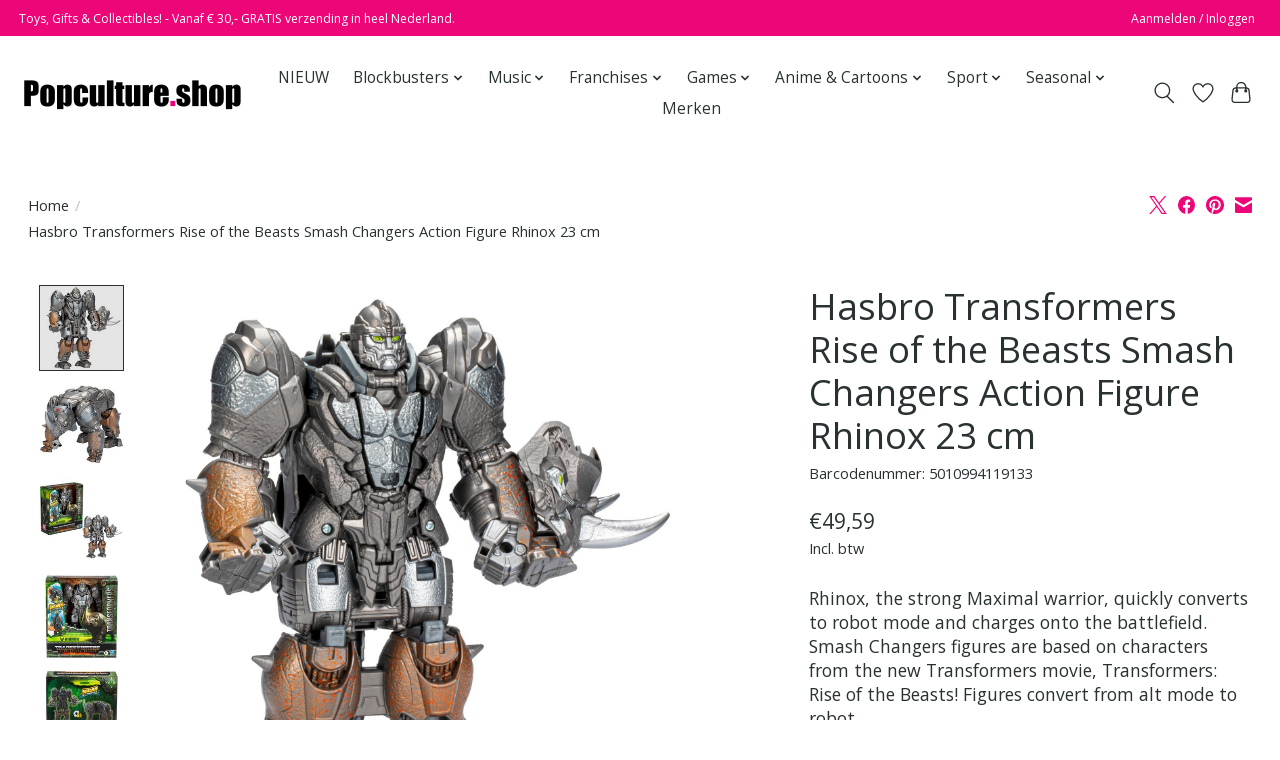

--- FILE ---
content_type: text/html;charset=utf-8
request_url: https://www.popculture.shop/hasbro-transformers-rise-of-the-beasts-smash-chang.html
body_size: 16062
content:
<!DOCTYPE html>
<html lang="nl">
  <head>
    <meta charset="utf-8"/>
<!-- [START] 'blocks/head.rain' -->
<!--

  (c) 2008-2026 Lightspeed Netherlands B.V.
  http://www.lightspeedhq.com
  Generated: 21-01-2026 @ 12:43:17

-->
<link rel="canonical" href="https://www.popculture.shop/hasbro-transformers-rise-of-the-beasts-smash-chang.html"/>
<link rel="alternate" href="https://www.popculture.shop/index.rss" type="application/rss+xml" title="Nieuwe producten"/>
<meta name="robots" content="noodp,noydir"/>
<meta property="og:url" content="https://www.popculture.shop/hasbro-transformers-rise-of-the-beasts-smash-chang.html?source=facebook"/>
<meta property="og:site_name" content="Popculture.shop"/>
<meta property="og:title" content="Hasbro Transformers Rise of the Beasts Smash Changers Action Figure Rh"/>
<meta property="og:description" content="Rhinox, the strong Maximal warrior, quickly converts to robot mode and charges onto the battlefield. Smash Changers figures are based on characters from the new"/>
<meta property="og:image" content="https://cdn.webshopapp.com/shops/339329/files/449220273/hasbro-hasbro-transformers-rise-of-the-beasts-smas.jpg"/>
<!--[if lt IE 9]>
<script src="https://cdn.webshopapp.com/assets/html5shiv.js?2025-02-20"></script>
<![endif]-->
<!-- [END] 'blocks/head.rain' -->
    <title>Hasbro Transformers Rise of the Beasts Smash Changers Action Figure Rh - Popculture.shop</title>
    <meta name="description" content="Rhinox, the strong Maximal warrior, quickly converts to robot mode and charges onto the battlefield. Smash Changers figures are based on characters from the new" />
    <meta name="keywords" content="Hasbro, Transformers, Rise of the Beasts, Smash Changers, Action Figure, Rhinox, 23 cm" />
    <meta http-equiv="X-UA-Compatible" content="IE=edge">
    <meta name="viewport" content="width=device-width, initial-scale=1">
    <meta name="apple-mobile-web-app-capable" content="yes">
    <meta name="apple-mobile-web-app-status-bar-style" content="black">
    
    <script>document.getElementsByTagName("html")[0].className += " js";</script>

    <link rel="shortcut icon" href="https://cdn.webshopapp.com/shops/339329/themes/174583/v/1356471/assets/favicon.png?20220611160202" type="image/x-icon" />
    <link href='//fonts.googleapis.com/css?family=Open%20Sans:400,300,600&display=swap' rel='stylesheet' type='text/css'>
<link href='//fonts.googleapis.com/css?family=Open%20Sans:400,300,600&display=swap' rel='stylesheet' type='text/css'>
    <link rel="stylesheet" href="https://cdn.webshopapp.com/assets/gui-2-0.css?2025-02-20" />
    <link rel="stylesheet" href="https://cdn.webshopapp.com/assets/gui-responsive-2-0.css?2025-02-20" />
    <link id="lightspeedframe" rel="stylesheet" href="https://cdn.webshopapp.com/shops/339329/themes/174583/assets/style.css?2026011113302020210104192718" />
    <!-- browsers not supporting CSS variables -->
    <script>
      if(!('CSS' in window) || !CSS.supports('color', 'var(--color-var)')) {var cfStyle = document.getElementById('lightspeedframe');if(cfStyle) {var href = cfStyle.getAttribute('href');href = href.replace('style.css', 'style-fallback.css');cfStyle.setAttribute('href', href);}}
    </script>
    <link rel="stylesheet" href="https://cdn.webshopapp.com/shops/339329/themes/174583/assets/settings.css?2026011113302020210104192718" />
    <link rel="stylesheet" href="https://cdn.webshopapp.com/shops/339329/themes/174583/assets/custom.css?2026011113302020210104192718" />

    <script src="https://cdn.webshopapp.com/assets/jquery-3-7-1.js?2025-02-20"></script>
    <script src="https://cdn.webshopapp.com/assets/jquery-ui-1-14-1.js?2025-02-20"></script>

  </head>
  <body>
    
          <header class="main-header main-header--mobile js-main-header position-relative">
  <div class="main-header__top-section">
    <div class="main-header__nav-grid justify-between@md container max-width-lg text-xs padding-y-xxs">
      <div>Toys, Gifts & Collectibles! - Vanaf € 30,- GRATIS verzending in heel Nederland.</div>
      <ul class="main-header__list flex-grow flex-basis-0 justify-end@md display@md">        
                
                        <li class="main-header__item"><a href="https://www.popculture.shop/account/" class="main-header__link" title="Mijn account">Aanmelden / Inloggen</a></li>
      </ul>
    </div>
  </div>
  <div class="main-header__mobile-content container max-width-lg">
          <a href="https://www.popculture.shop/" class="main-header__logo" title="Popculture.shop">
        <img src="https://cdn.webshopapp.com/shops/339329/themes/174583/v/1356900/assets/logo.png?20220611220211" alt="Popculture.shop">
                <img src="https://cdn.webshopapp.com/shops/339329/themes/174583/assets/logo-white.png?2026011113302020210104192718" class="main-header__logo-white" alt="Popculture.shop">
              </a>
        
    <div class="flex items-center">
            <a href="https://www.popculture.shop/account/wishlist/" class="main-header__mobile-btn js-tab-focus">
        <svg class="icon" viewBox="0 0 24 25" fill="none"><title>Ga naar verlanglijst</title><path d="M11.3785 4.50387L12 5.42378L12.6215 4.50387C13.6598 2.96698 15.4376 1.94995 17.4545 1.94995C20.65 1.94995 23.232 4.49701 23.25 7.6084C23.2496 8.53335 22.927 9.71432 22.3056 11.056C21.689 12.3875 20.8022 13.8258 19.7333 15.249C17.6019 18.0872 14.7978 20.798 12.0932 22.4477L12 22.488L11.9068 22.4477C9.20215 20.798 6.3981 18.0872 4.26667 15.249C3.1978 13.8258 2.31101 12.3875 1.69437 11.056C1.07303 9.71436 0.750466 8.53342 0.75 7.60848C0.767924 4.49706 3.34993 1.94995 6.54545 1.94995C8.56242 1.94995 10.3402 2.96698 11.3785 4.50387Z" stroke="currentColor" stroke-width="1.5" fill="none"/></svg>
        <span class="sr-only">Verlanglijst</span>
      </a>
            <button class="reset main-header__mobile-btn js-tab-focus" aria-controls="cartDrawer">
        <svg class="icon" viewBox="0 0 24 25" fill="none"><title>Winkelwagen in-/uitschakelen</title><path d="M2.90171 9.65153C3.0797 8.00106 4.47293 6.75 6.13297 6.75H17.867C19.527 6.75 20.9203 8.00105 21.0982 9.65153L22.1767 19.6515C22.3839 21.5732 20.8783 23.25 18.9454 23.25H5.05454C3.1217 23.25 1.61603 21.5732 1.82328 19.6515L2.90171 9.65153Z" stroke="currentColor" stroke-width="1.5" fill="none"/>
        <path d="M7.19995 9.6001V5.7001C7.19995 2.88345 9.4833 0.600098 12.3 0.600098C15.1166 0.600098 17.4 2.88345 17.4 5.7001V9.6001" stroke="currentColor" stroke-width="1.5" fill="none"/>
        <circle cx="7.19996" cy="10.2001" r="1.8" fill="currentColor"/>
        <ellipse cx="17.4" cy="10.2001" rx="1.8" ry="1.8" fill="currentColor"/></svg>
        <span class="sr-only">Winkelwagen</span>
              </button>

      <button class="reset anim-menu-btn js-anim-menu-btn main-header__nav-control js-tab-focus" aria-label="Toggle menu">
        <i class="anim-menu-btn__icon anim-menu-btn__icon--close" aria-hidden="true"></i>
      </button>
    </div>
  </div>

  <div class="main-header__nav" role="navigation">
    <div class="main-header__nav-grid justify-between@md container max-width-lg">
      <div class="main-header__nav-logo-wrapper flex-shrink-0">
        
                  <a href="https://www.popculture.shop/" class="main-header__logo" title="Popculture.shop">
            <img src="https://cdn.webshopapp.com/shops/339329/themes/174583/v/1356900/assets/logo.png?20220611220211" alt="Popculture.shop">
                        <img src="https://cdn.webshopapp.com/shops/339329/themes/174583/assets/logo-white.png?2026011113302020210104192718" class="main-header__logo-white" alt="Popculture.shop">
                      </a>
              </div>
      
      <form action="https://www.popculture.shop/search/" method="get" role="search" class="padding-y-md hide@md">
        <label class="sr-only" for="searchInputMobile">Zoeken</label>
        <input class="header-v3__nav-form-control form-control width-100%" value="" autocomplete="off" type="search" name="q" id="searchInputMobile" placeholder="Zoeken ...">
      </form>

      <ul class="main-header__list flex-grow flex-basis-0 flex-wrap justify-center@md">
        
        
                <li class="main-header__item">
          <a class="main-header__link" href="https://www.popculture.shop/nieuw/">
            NIEUW                                    
          </a>
                  </li>
                <li class="main-header__item js-main-nav__item">
          <a class="main-header__link js-main-nav__control" href="https://www.popculture.shop/blockbusters/">
            <span>Blockbusters</span>            <svg class="main-header__dropdown-icon icon" viewBox="0 0 16 16"><polygon fill="currentColor" points="8,11.4 2.6,6 4,4.6 8,8.6 12,4.6 13.4,6 "></polygon></svg>                        <i class="main-header__arrow-icon" aria-hidden="true">
              <svg class="icon" viewBox="0 0 16 16">
                <g class="icon__group" fill="none" stroke="currentColor" stroke-linecap="square" stroke-miterlimit="10" stroke-width="2">
                  <path d="M2 2l12 12" />
                  <path d="M14 2L2 14" />
                </g>
              </svg>
            </i>
                        
          </a>
                    <ul class="main-header__dropdown">
            <li class="main-header__dropdown-item"><a href="https://www.popculture.shop/blockbusters/" class="main-header__dropdown-link hide@md">Alle Blockbusters</a></li>
                        <li class="main-header__dropdown-item">
              <a class="main-header__dropdown-link" href="https://www.popculture.shop/blockbusters/avatar-fire-and-ash/">
                Avatar: Fire and Ash
                                              </a>

                          </li>
                        <li class="main-header__dropdown-item">
              <a class="main-header__dropdown-link" href="https://www.popculture.shop/blockbusters/fallout-season-2/">
                Fallout (Season 2)
                                              </a>

                          </li>
                        <li class="main-header__dropdown-item">
              <a class="main-header__dropdown-link" href="https://www.popculture.shop/blockbusters/zootopia-2/">
                Zootopia 2
                                              </a>

                          </li>
                        <li class="main-header__dropdown-item">
              <a class="main-header__dropdown-link" href="https://www.popculture.shop/blockbusters/stranger-things-season-5/">
                Stranger Things (Season 5)
                                              </a>

                          </li>
                        <li class="main-header__dropdown-item">
              <a class="main-header__dropdown-link" href="https://www.popculture.shop/blockbusters/the-witcher-season-4/">
                The Witcher (Season 4)
                                              </a>

                          </li>
                        <li class="main-header__dropdown-item">
              <a class="main-header__dropdown-link" href="https://www.popculture.shop/blockbusters/wicked-for-good/">
                Wicked: For Good
                                              </a>

                          </li>
                        <li class="main-header__dropdown-item">
              <a class="main-header__dropdown-link" href="https://www.popculture.shop/blockbusters/it-welcome-to-derry/">
                It: Welcome to Derry
                                              </a>

                          </li>
                        <li class="main-header__dropdown-item">
              <a class="main-header__dropdown-link" href="https://www.popculture.shop/blockbusters/fantastic-four-first-steps/">
                Fantastic Four: First Steps
                                              </a>

                          </li>
                        <li class="main-header__dropdown-item">
              <a class="main-header__dropdown-link" href="https://www.popculture.shop/blockbusters/andor-season-2/">
                Andor (Season 2)
                                              </a>

                          </li>
                        <li class="main-header__dropdown-item">
              <a class="main-header__dropdown-link" href="https://www.popculture.shop/blockbusters/superman/">
                Superman
                                              </a>

                          </li>
                        <li class="main-header__dropdown-item">
              <a class="main-header__dropdown-link" href="https://www.popculture.shop/blockbusters/lilo-stich/">
                Lilo &amp; Stich
                                              </a>

                          </li>
                        <li class="main-header__dropdown-item">
              <a class="main-header__dropdown-link" href="https://www.popculture.shop/blockbusters/thunderbolts/">
                Thunderbolts*
                                              </a>

                          </li>
                        <li class="main-header__dropdown-item">
              <a class="main-header__dropdown-link" href="https://www.popculture.shop/blockbusters/captain-america-brave-new-world/">
                Captain America: Brave New World
                                              </a>

                          </li>
                        <li class="main-header__dropdown-item">
              <a class="main-header__dropdown-link" href="https://www.popculture.shop/blockbusters/star-wars-skeleton-crew/">
                Star Wars: Skeleton Crew
                                              </a>

                          </li>
                        <li class="main-header__dropdown-item">
              <a class="main-header__dropdown-link" href="https://www.popculture.shop/blockbusters/lord-of-the-rings-the-war-of-the-rohirrim/">
                Lord of the Rings: The War of the Rohirrim
                                              </a>

                          </li>
                        <li class="main-header__dropdown-item">
              <a class="main-header__dropdown-link" href="https://www.popculture.shop/blockbusters/house-of-the-dragon/">
                House of the Dragon
                                              </a>

                          </li>
                        <li class="main-header__dropdown-item">
              <a class="main-header__dropdown-link" href="https://www.popculture.shop/blockbusters/beetlejuice-beetlejuice/">
                Beetlejuice Beetlejuice
                                              </a>

                          </li>
                        <li class="main-header__dropdown-item">
              <a class="main-header__dropdown-link" href="https://www.popculture.shop/blockbusters/alien-romulus/">
                Alien: Romulus
                                              </a>

                          </li>
                        <li class="main-header__dropdown-item">
              <a class="main-header__dropdown-link" href="https://www.popculture.shop/blockbusters/the-acolyte/">
                The Acolyte
                                              </a>

                          </li>
                        <li class="main-header__dropdown-item">
              <a class="main-header__dropdown-link" href="https://www.popculture.shop/blockbusters/despicable-me-4/">
                Despicable Me 4
                                              </a>

                          </li>
                        <li class="main-header__dropdown-item">
              <a class="main-header__dropdown-link" href="https://www.popculture.shop/blockbusters/deadpool-wolverine/">
                Deadpool &amp; Wolverine
                                              </a>

                          </li>
                        <li class="main-header__dropdown-item">
              <a class="main-header__dropdown-link" href="https://www.popculture.shop/blockbusters/godzilla-x-kong-the-new-empire/">
                Godzilla x Kong: The New Empire
                                              </a>

                          </li>
                        <li class="main-header__dropdown-item">
              <a class="main-header__dropdown-link" href="https://www.popculture.shop/blockbusters/x-men-97/">
                X-Men &#039;97
                                              </a>

                          </li>
                        <li class="main-header__dropdown-item">
              <a class="main-header__dropdown-link" href="https://www.popculture.shop/blockbusters/ghostbusters-frozen-empire/">
                Ghostbusters: Frozen Empire
                                              </a>

                          </li>
                        <li class="main-header__dropdown-item">
              <a class="main-header__dropdown-link" href="https://www.popculture.shop/blockbusters/dune-part-two/">
                Dune: Part Two
                                              </a>

                          </li>
                        <li class="main-header__dropdown-item">
              <a class="main-header__dropdown-link" href="https://www.popculture.shop/blockbusters/wonka/">
                Wonka
                                              </a>

                          </li>
                        <li class="main-header__dropdown-item">
              <a class="main-header__dropdown-link" href="https://www.popculture.shop/blockbusters/rebel-moon/">
                Rebel Moon
                                              </a>

                          </li>
                        <li class="main-header__dropdown-item">
              <a class="main-header__dropdown-link" href="https://www.popculture.shop/blockbusters/wish/">
                Wish
                                              </a>

                          </li>
                        <li class="main-header__dropdown-item">
              <a class="main-header__dropdown-link" href="https://www.popculture.shop/blockbusters/aquaman-and-the-lost-kingdom/">
                Aquaman and the Lost Kingdom
                                              </a>

                          </li>
                        <li class="main-header__dropdown-item">
              <a class="main-header__dropdown-link" href="https://www.popculture.shop/blockbusters/the-marvels/">
                The Marvels
                                              </a>

                          </li>
                        <li class="main-header__dropdown-item">
              <a class="main-header__dropdown-link" href="https://www.popculture.shop/blockbusters/star-wars-ahsoka-tano/">
                Star Wars Ahsoka Tano
                                              </a>

                          </li>
                        <li class="main-header__dropdown-item">
              <a class="main-header__dropdown-link" href="https://www.popculture.shop/blockbusters/barbie-the-movie/">
                Barbie the Movie
                                              </a>

                          </li>
                      </ul>
                  </li>
                <li class="main-header__item js-main-nav__item">
          <a class="main-header__link js-main-nav__control" href="https://www.popculture.shop/music/">
            <span>Music</span>            <svg class="main-header__dropdown-icon icon" viewBox="0 0 16 16"><polygon fill="currentColor" points="8,11.4 2.6,6 4,4.6 8,8.6 12,4.6 13.4,6 "></polygon></svg>                        <i class="main-header__arrow-icon" aria-hidden="true">
              <svg class="icon" viewBox="0 0 16 16">
                <g class="icon__group" fill="none" stroke="currentColor" stroke-linecap="square" stroke-miterlimit="10" stroke-width="2">
                  <path d="M2 2l12 12" />
                  <path d="M14 2L2 14" />
                </g>
              </svg>
            </i>
                        
          </a>
                    <ul class="main-header__dropdown">
            <li class="main-header__dropdown-item"><a href="https://www.popculture.shop/music/" class="main-header__dropdown-link hide@md">Alle Music</a></li>
                        <li class="main-header__dropdown-item js-main-nav__item position-relative">
              <a class="main-header__dropdown-link js-main-nav__control flex justify-between " href="https://www.popculture.shop/music/icons/">
                Icons
                <svg class="dropdown__desktop-icon icon" aria-hidden="true" viewBox="0 0 12 12"><polyline stroke-width="1" stroke="currentColor" fill="none" stroke-linecap="round" stroke-linejoin="round" points="3.5 0.5 9.5 6 3.5 11.5"></polyline></svg>                                <i class="main-header__arrow-icon" aria-hidden="true">
                  <svg class="icon" viewBox="0 0 16 16">
                    <g class="icon__group" fill="none" stroke="currentColor" stroke-linecap="square" stroke-miterlimit="10" stroke-width="2">
                      <path d="M2 2l12 12" />
                      <path d="M14 2L2 14" />
                    </g>
                  </svg>
                </i>
                              </a>

                            <ul class="main-header__dropdown">
                <li><a href="https://www.popculture.shop/music/icons/" class="main-header__dropdown-link hide@md">Alle Icons</a></li>
                                <li><a class="main-header__dropdown-link" href="https://www.popculture.shop/music/icons/ac-dc/">AC/DC</a></li>
                                <li><a class="main-header__dropdown-link" href="https://www.popculture.shop/music/icons/bella-poarch/">Bella Poarch</a></li>
                                <li><a class="main-header__dropdown-link" href="https://www.popculture.shop/music/icons/britney-spears/">Britney Spears</a></li>
                                <li><a class="main-header__dropdown-link" href="https://www.popculture.shop/music/icons/elvis-presley/">Elvis Presley</a></li>
                                <li><a class="main-header__dropdown-link" href="https://www.popculture.shop/music/icons/guns-n-roses/">Guns N&#039; Roses</a></li>
                                <li><a class="main-header__dropdown-link" href="https://www.popculture.shop/music/icons/hatsune-miku/">Hatsune Miku</a></li>
                                <li><a class="main-header__dropdown-link" href="https://www.popculture.shop/music/icons/iron-maiden/">Iron Maiden</a></li>
                                <li><a class="main-header__dropdown-link" href="https://www.popculture.shop/music/icons/jimi-hendrix/">Jimi Hendrix</a></li>
                                <li><a class="main-header__dropdown-link" href="https://www.popculture.shop/music/icons/kiss/">KISS</a></li>
                                <li><a class="main-header__dropdown-link" href="https://www.popculture.shop/music/icons/mariah-carey/">Mariah Carey</a></li>
                                <li><a class="main-header__dropdown-link" href="https://www.popculture.shop/music/icons/michael-jackson/">Michael Jackson</a></li>
                                <li><a class="main-header__dropdown-link" href="https://www.popculture.shop/music/icons/new-kids-on-the-block/">New Kids on the Block</a></li>
                                <li><a class="main-header__dropdown-link" href="https://www.popculture.shop/music/icons/notorious-big/">Notorious B.I.G.</a></li>
                                <li><a class="main-header__dropdown-link" href="https://www.popculture.shop/music/icons/ozzy-osbourne/">Ozzy Osbourne</a></li>
                                <li><a class="main-header__dropdown-link" href="https://www.popculture.shop/music/icons/queen/">Queen</a></li>
                                <li><a class="main-header__dropdown-link" href="https://www.popculture.shop/music/icons/run-dmc/">Run DMC</a></li>
                                <li><a class="main-header__dropdown-link" href="https://www.popculture.shop/music/icons/shakira/">Shakira</a></li>
                                <li><a class="main-header__dropdown-link" href="https://www.popculture.shop/music/icons/snoop-dogg/">Snoop Dogg</a></li>
                                <li><a class="main-header__dropdown-link" href="https://www.popculture.shop/music/icons/u2/">U2</a></li>
                              </ul>
                          </li>
                      </ul>
                  </li>
                <li class="main-header__item js-main-nav__item">
          <a class="main-header__link js-main-nav__control" href="https://www.popculture.shop/franchises/">
            <span>Franchises</span>            <svg class="main-header__dropdown-icon icon" viewBox="0 0 16 16"><polygon fill="currentColor" points="8,11.4 2.6,6 4,4.6 8,8.6 12,4.6 13.4,6 "></polygon></svg>                        <i class="main-header__arrow-icon" aria-hidden="true">
              <svg class="icon" viewBox="0 0 16 16">
                <g class="icon__group" fill="none" stroke="currentColor" stroke-linecap="square" stroke-miterlimit="10" stroke-width="2">
                  <path d="M2 2l12 12" />
                  <path d="M14 2L2 14" />
                </g>
              </svg>
            </i>
                        
          </a>
                    <ul class="main-header__dropdown">
            <li class="main-header__dropdown-item"><a href="https://www.popculture.shop/franchises/" class="main-header__dropdown-link hide@md">Alle Franchises</a></li>
                        <li class="main-header__dropdown-item">
              <a class="main-header__dropdown-link" href="https://www.popculture.shop/franchises/alien/">
                Alien
                                              </a>

                          </li>
                        <li class="main-header__dropdown-item">
              <a class="main-header__dropdown-link" href="https://www.popculture.shop/franchises/alf/">
                Alf
                                              </a>

                          </li>
                        <li class="main-header__dropdown-item js-main-nav__item position-relative">
              <a class="main-header__dropdown-link js-main-nav__control flex justify-between " href="https://www.popculture.shop/franchises/avatar/">
                Avatar
                <svg class="dropdown__desktop-icon icon" aria-hidden="true" viewBox="0 0 12 12"><polyline stroke-width="1" stroke="currentColor" fill="none" stroke-linecap="round" stroke-linejoin="round" points="3.5 0.5 9.5 6 3.5 11.5"></polyline></svg>                                <i class="main-header__arrow-icon" aria-hidden="true">
                  <svg class="icon" viewBox="0 0 16 16">
                    <g class="icon__group" fill="none" stroke="currentColor" stroke-linecap="square" stroke-miterlimit="10" stroke-width="2">
                      <path d="M2 2l12 12" />
                      <path d="M14 2L2 14" />
                    </g>
                  </svg>
                </i>
                              </a>

                            <ul class="main-header__dropdown">
                <li><a href="https://www.popculture.shop/franchises/avatar/" class="main-header__dropdown-link hide@md">Alle Avatar</a></li>
                                <li><a class="main-header__dropdown-link" href="https://www.popculture.shop/franchises/avatar/avatar-1/">Avatar 1</a></li>
                                <li><a class="main-header__dropdown-link" href="https://www.popculture.shop/franchises/avatar/avatar-the-way-of-water/">Avatar: The Way Of Water</a></li>
                                <li><a class="main-header__dropdown-link" href="https://www.popculture.shop/franchises/avatar/avatar-fire-and-ash/">Avatar: Fire and Ash</a></li>
                              </ul>
                          </li>
                        <li class="main-header__dropdown-item">
              <a class="main-header__dropdown-link" href="https://www.popculture.shop/franchises/back-to-the-future/">
                Back to the Future
                                              </a>

                          </li>
                        <li class="main-header__dropdown-item">
              <a class="main-header__dropdown-link" href="https://www.popculture.shop/franchises/barbie/">
                Barbie
                                              </a>

                          </li>
                        <li class="main-header__dropdown-item">
              <a class="main-header__dropdown-link" href="https://www.popculture.shop/franchises/beavis-butthead/">
                Beavis &amp; Butthead
                                              </a>

                          </li>
                        <li class="main-header__dropdown-item">
              <a class="main-header__dropdown-link" href="https://www.popculture.shop/franchises/beetlejuice/">
                Beetlejuice
                                              </a>

                          </li>
                        <li class="main-header__dropdown-item">
              <a class="main-header__dropdown-link" href="https://www.popculture.shop/franchises/care-bears/">
                Care Bears
                                              </a>

                          </li>
                        <li class="main-header__dropdown-item">
              <a class="main-header__dropdown-link" href="https://www.popculture.shop/franchises/chucky/">
                Chucky
                                              </a>

                          </li>
                        <li class="main-header__dropdown-item">
              <a class="main-header__dropdown-link" href="https://www.popculture.shop/franchises/conan-the-barbarian/">
                Conan the Barbarian
                                              </a>

                          </li>
                        <li class="main-header__dropdown-item js-main-nav__item position-relative">
              <a class="main-header__dropdown-link js-main-nav__control flex justify-between " href="https://www.popculture.shop/franchises/dc-comics/">
                DC Comics
                <svg class="dropdown__desktop-icon icon" aria-hidden="true" viewBox="0 0 12 12"><polyline stroke-width="1" stroke="currentColor" fill="none" stroke-linecap="round" stroke-linejoin="round" points="3.5 0.5 9.5 6 3.5 11.5"></polyline></svg>                                <i class="main-header__arrow-icon" aria-hidden="true">
                  <svg class="icon" viewBox="0 0 16 16">
                    <g class="icon__group" fill="none" stroke="currentColor" stroke-linecap="square" stroke-miterlimit="10" stroke-width="2">
                      <path d="M2 2l12 12" />
                      <path d="M14 2L2 14" />
                    </g>
                  </svg>
                </i>
                              </a>

                            <ul class="main-header__dropdown">
                <li><a href="https://www.popculture.shop/franchises/dc-comics/" class="main-header__dropdown-link hide@md">Alle DC Comics</a></li>
                                <li><a class="main-header__dropdown-link" href="https://www.popculture.shop/franchises/dc-comics/aquaman/">Aquaman</a></li>
                                <li><a class="main-header__dropdown-link" href="https://www.popculture.shop/franchises/dc-comics/atom-smasher/">Atom Smasher</a></li>
                                <li><a class="main-header__dropdown-link" href="https://www.popculture.shop/franchises/dc-comics/batgirl/">Batgirl</a></li>
                                <li><a class="main-header__dropdown-link" href="https://www.popculture.shop/franchises/dc-comics/batman/">Batman</a></li>
                                <li><a class="main-header__dropdown-link" href="https://www.popculture.shop/franchises/dc-comics/black-adam/">Black Adam</a></li>
                                <li><a class="main-header__dropdown-link" href="https://www.popculture.shop/franchises/dc-comics/black-manta/">Black Manta</a></li>
                                <li><a class="main-header__dropdown-link" href="https://www.popculture.shop/franchises/dc-comics/blue-beetle/">Blue Beetle</a></li>
                                <li><a class="main-header__dropdown-link" href="https://www.popculture.shop/franchises/dc-comics/catwoman/">Catwoman</a></li>
                                <li><a class="main-header__dropdown-link" href="https://www.popculture.shop/franchises/dc-comics/flash/">Flash</a></li>
                                <li><a class="main-header__dropdown-link" href="https://www.popculture.shop/franchises/dc-comics/green-lantern/">Green Lantern</a></li>
                                <li><a class="main-header__dropdown-link" href="https://www.popculture.shop/franchises/dc-comics/harley-quinn/">Harley Quinn</a></li>
                                <li><a class="main-header__dropdown-link" href="https://www.popculture.shop/franchises/dc-comics/hawkman/">Hawkman</a></li>
                                <li><a class="main-header__dropdown-link" href="https://www.popculture.shop/franchises/dc-comics/joker/">Joker</a></li>
                                <li><a class="main-header__dropdown-link" href="https://www.popculture.shop/franchises/dc-comics/nightwing/">Nightwing</a></li>
                                <li><a class="main-header__dropdown-link" href="https://www.popculture.shop/franchises/dc-comics/peacemaker/">Peacemaker</a></li>
                                <li><a class="main-header__dropdown-link" href="https://www.popculture.shop/franchises/dc-comics/riddler/">Riddler</a></li>
                                <li><a class="main-header__dropdown-link" href="https://www.popculture.shop/franchises/dc-comics/robin/">Robin</a></li>
                                <li><a class="main-header__dropdown-link" href="https://www.popculture.shop/franchises/dc-comics/shazam/">Shazam</a></li>
                                <li><a class="main-header__dropdown-link" href="https://www.popculture.shop/franchises/dc-comics/supergirl/">Supergirl</a></li>
                                <li><a class="main-header__dropdown-link" href="https://www.popculture.shop/franchises/dc-comics/superman/">Superman</a></li>
                                <li><a class="main-header__dropdown-link" href="https://www.popculture.shop/franchises/dc-comics/wonder-woman/">Wonder Woman</a></li>
                                <li><a class="main-header__dropdown-link" href="https://www.popculture.shop/franchises/dc-comics/overige-karakters/">Overige Karakters</a></li>
                              </ul>
                          </li>
                        <li class="main-header__dropdown-item js-main-nav__item position-relative">
              <a class="main-header__dropdown-link js-main-nav__control flex justify-between " href="https://www.popculture.shop/franchises/disney/">
                Disney
                <svg class="dropdown__desktop-icon icon" aria-hidden="true" viewBox="0 0 12 12"><polyline stroke-width="1" stroke="currentColor" fill="none" stroke-linecap="round" stroke-linejoin="round" points="3.5 0.5 9.5 6 3.5 11.5"></polyline></svg>                                <i class="main-header__arrow-icon" aria-hidden="true">
                  <svg class="icon" viewBox="0 0 16 16">
                    <g class="icon__group" fill="none" stroke="currentColor" stroke-linecap="square" stroke-miterlimit="10" stroke-width="2">
                      <path d="M2 2l12 12" />
                      <path d="M14 2L2 14" />
                    </g>
                  </svg>
                </i>
                              </a>

                            <ul class="main-header__dropdown">
                <li><a href="https://www.popculture.shop/franchises/disney/" class="main-header__dropdown-link hide@md">Alle Disney</a></li>
                                <li><a class="main-header__dropdown-link" href="https://www.popculture.shop/franchises/disney/aladdin/">Aladdin</a></li>
                                <li><a class="main-header__dropdown-link" href="https://www.popculture.shop/franchises/disney/alice-in-wonderland/">Alice in Wonderland</a></li>
                                <li><a class="main-header__dropdown-link" href="https://www.popculture.shop/franchises/disney/ariel/">Ariël</a></li>
                                <li><a class="main-header__dropdown-link" href="https://www.popculture.shop/franchises/disney/aristokatten/">Aristokatten</a></li>
                                <li><a class="main-header__dropdown-link" href="https://www.popculture.shop/franchises/disney/assepoester/">Assepoester</a></li>
                                <li><a class="main-header__dropdown-link" href="https://www.popculture.shop/franchises/disney/bambi/">Bambi</a></li>
                                <li><a class="main-header__dropdown-link" href="https://www.popculture.shop/franchises/disney/belle-en-het-beest/">Belle en het Beest</a></li>
                                <li><a class="main-header__dropdown-link" href="https://www.popculture.shop/franchises/disney/buzz-lightyear/">Buzz Lightyear</a></li>
                                <li><a class="main-header__dropdown-link" href="https://www.popculture.shop/franchises/disney/donald-duck/">Donald Duck</a></li>
                                <li><a class="main-header__dropdown-link" href="https://www.popculture.shop/franchises/disney/doornroosje/">Doornroosje</a></li>
                                <li><a class="main-header__dropdown-link" href="https://www.popculture.shop/franchises/disney/dumbo/">Dumbo</a></li>
                                <li><a class="main-header__dropdown-link" href="https://www.popculture.shop/franchises/disney/frozen/">Frozen</a></li>
                                <li><a class="main-header__dropdown-link" href="https://www.popculture.shop/franchises/disney/jungle-book/">Jungle Book</a></li>
                                <li><a class="main-header__dropdown-link" href="https://www.popculture.shop/franchises/disney/mickey-friends/">Mickey &amp; Friends</a></li>
                                <li><a class="main-header__dropdown-link" href="https://www.popculture.shop/franchises/disney/mulan/">Mulan</a></li>
                                <li><a class="main-header__dropdown-link" href="https://www.popculture.shop/franchises/disney/peter-pan/">Peter Pan</a></li>
                                <li><a class="main-header__dropdown-link" href="https://www.popculture.shop/franchises/disney/pinocchio/">Pinocchio</a></li>
                                <li><a class="main-header__dropdown-link" href="https://www.popculture.shop/franchises/disney/rapunzel/">Rapunzel</a></li>
                                <li><a class="main-header__dropdown-link" href="https://www.popculture.shop/franchises/disney/robin-hood/">Robin Hood</a></li>
                                <li><a class="main-header__dropdown-link" href="https://www.popculture.shop/franchises/disney/sneeuwwitje/">Sneeuwwitje</a></li>
                                <li><a class="main-header__dropdown-link" href="https://www.popculture.shop/franchises/disney/stitch/">Stitch</a></li>
                                <li><a class="main-header__dropdown-link" href="https://www.popculture.shop/franchises/disney/the-lion-king/">The Lion King</a></li>
                                <li><a class="main-header__dropdown-link" href="https://www.popculture.shop/franchises/disney/the-muppets/">The Muppets</a></li>
                                <li><a class="main-header__dropdown-link" href="https://www.popculture.shop/franchises/disney/the-nightmare-before-christmas/">The Nightmare Before Christmas</a></li>
                                <li><a class="main-header__dropdown-link" href="https://www.popculture.shop/franchises/disney/tiana/">Tiana</a></li>
                                <li><a class="main-header__dropdown-link" href="https://www.popculture.shop/franchises/disney/up/">Up!</a></li>
                                <li><a class="main-header__dropdown-link" href="https://www.popculture.shop/franchises/disney/winnie-the-pooh/">Winnie the Pooh</a></li>
                                <li><a class="main-header__dropdown-link" href="https://www.popculture.shop/franchises/disney/wish/">Wish</a></li>
                                <li><a class="main-header__dropdown-link" href="https://www.popculture.shop/franchises/disney/zootopia/">Zootopia</a></li>
                                <li><a class="main-header__dropdown-link" href="https://www.popculture.shop/franchises/disney/overige-karakters/">Overige Karakters</a></li>
                              </ul>
                          </li>
                        <li class="main-header__dropdown-item">
              <a class="main-header__dropdown-link" href="https://www.popculture.shop/franchises/dune/">
                Dune
                                              </a>

                          </li>
                        <li class="main-header__dropdown-item">
              <a class="main-header__dropdown-link" href="https://www.popculture.shop/franchises/dungeons-dragons/">
                Dungeons &amp; Dragons
                                              </a>

                          </li>
                        <li class="main-header__dropdown-item">
              <a class="main-header__dropdown-link" href="https://www.popculture.shop/franchises/et-the-extra-terrestrial/">
                E.T. The Extra Terrestrial
                                              </a>

                          </li>
                        <li class="main-header__dropdown-item">
              <a class="main-header__dropdown-link" href="https://www.popculture.shop/franchises/fraggle-rock/">
                Fraggle Rock
                                              </a>

                          </li>
                        <li class="main-header__dropdown-item">
              <a class="main-header__dropdown-link" href="https://www.popculture.shop/franchises/friends/">
                Friends
                                              </a>

                          </li>
                        <li class="main-header__dropdown-item js-main-nav__item position-relative">
              <a class="main-header__dropdown-link js-main-nav__control flex justify-between " href="https://www.popculture.shop/franchises/game-of-thrones/">
                Game of Thrones
                <svg class="dropdown__desktop-icon icon" aria-hidden="true" viewBox="0 0 12 12"><polyline stroke-width="1" stroke="currentColor" fill="none" stroke-linecap="round" stroke-linejoin="round" points="3.5 0.5 9.5 6 3.5 11.5"></polyline></svg>                                <i class="main-header__arrow-icon" aria-hidden="true">
                  <svg class="icon" viewBox="0 0 16 16">
                    <g class="icon__group" fill="none" stroke="currentColor" stroke-linecap="square" stroke-miterlimit="10" stroke-width="2">
                      <path d="M2 2l12 12" />
                      <path d="M14 2L2 14" />
                    </g>
                  </svg>
                </i>
                              </a>

                            <ul class="main-header__dropdown">
                <li><a href="https://www.popculture.shop/franchises/game-of-thrones/" class="main-header__dropdown-link hide@md">Alle Game of Thrones</a></li>
                                <li><a class="main-header__dropdown-link" href="https://www.popculture.shop/franchises/game-of-thrones/game-of-thrones/">Game of Thrones</a></li>
                                <li><a class="main-header__dropdown-link" href="https://www.popculture.shop/franchises/game-of-thrones/house-of-the-dragon/">House of the Dragon</a></li>
                              </ul>
                          </li>
                        <li class="main-header__dropdown-item">
              <a class="main-header__dropdown-link" href="https://www.popculture.shop/franchises/ghostbusters/">
                Ghostbusters
                                              </a>

                          </li>
                        <li class="main-header__dropdown-item">
              <a class="main-header__dropdown-link" href="https://www.popculture.shop/franchises/gremlins/">
                Gremlins
                                              </a>

                          </li>
                        <li class="main-header__dropdown-item">
              <a class="main-header__dropdown-link" href="https://www.popculture.shop/franchises/harry-potter/">
                Harry Potter
                                              </a>

                          </li>
                        <li class="main-header__dropdown-item">
              <a class="main-header__dropdown-link" href="https://www.popculture.shop/franchises/how-to-train-your-dragon/">
                How To Train Your Dragon
                                              </a>

                          </li>
                        <li class="main-header__dropdown-item">
              <a class="main-header__dropdown-link" href="https://www.popculture.shop/franchises/indiana-jones/">
                Indiana Jones
                                              </a>

                          </li>
                        <li class="main-header__dropdown-item">
              <a class="main-header__dropdown-link" href="https://www.popculture.shop/franchises/it/">
                It
                                              </a>

                          </li>
                        <li class="main-header__dropdown-item">
              <a class="main-header__dropdown-link" href="https://www.popculture.shop/franchises/jaws/">
                Jaws
                                              </a>

                          </li>
                        <li class="main-header__dropdown-item">
              <a class="main-header__dropdown-link" href="https://www.popculture.shop/franchises/jurassic-park-world/">
                Jurassic Park / World
                                              </a>

                          </li>
                        <li class="main-header__dropdown-item">
              <a class="main-header__dropdown-link" href="https://www.popculture.shop/franchises/looney-tunes/">
                Looney Tunes
                                              </a>

                          </li>
                        <li class="main-header__dropdown-item">
              <a class="main-header__dropdown-link" href="https://www.popculture.shop/franchises/lord-of-the-rings/">
                Lord of the Rings
                                              </a>

                          </li>
                        <li class="main-header__dropdown-item js-main-nav__item position-relative">
              <a class="main-header__dropdown-link js-main-nav__control flex justify-between " href="https://www.popculture.shop/franchises/marvel/">
                Marvel
                <svg class="dropdown__desktop-icon icon" aria-hidden="true" viewBox="0 0 12 12"><polyline stroke-width="1" stroke="currentColor" fill="none" stroke-linecap="round" stroke-linejoin="round" points="3.5 0.5 9.5 6 3.5 11.5"></polyline></svg>                                <i class="main-header__arrow-icon" aria-hidden="true">
                  <svg class="icon" viewBox="0 0 16 16">
                    <g class="icon__group" fill="none" stroke="currentColor" stroke-linecap="square" stroke-miterlimit="10" stroke-width="2">
                      <path d="M2 2l12 12" />
                      <path d="M14 2L2 14" />
                    </g>
                  </svg>
                </i>
                              </a>

                            <ul class="main-header__dropdown">
                <li><a href="https://www.popculture.shop/franchises/marvel/" class="main-header__dropdown-link hide@md">Alle Marvel</a></li>
                                <li><a class="main-header__dropdown-link" href="https://www.popculture.shop/franchises/marvel/america-chavez/">America Chavez</a></li>
                                <li><a class="main-header__dropdown-link" href="https://www.popculture.shop/franchises/marvel/ant-man/">Ant-Man</a></li>
                                <li><a class="main-header__dropdown-link" href="https://www.popculture.shop/franchises/marvel/black-panther/">Black Panther</a></li>
                                <li><a class="main-header__dropdown-link" href="https://www.popculture.shop/franchises/marvel/black-widow/">Black Widow</a></li>
                                <li><a class="main-header__dropdown-link" href="https://www.popculture.shop/franchises/marvel/captain-america/">Captain America</a></li>
                                <li><a class="main-header__dropdown-link" href="https://www.popculture.shop/franchises/marvel/captain-america-sam-wilson/">Captain America (Sam Wilson)</a></li>
                                <li><a class="main-header__dropdown-link" href="https://www.popculture.shop/franchises/marvel/captain-marvel/">Captain Marvel</a></li>
                                <li><a class="main-header__dropdown-link" href="https://www.popculture.shop/franchises/marvel/carnage/">Carnage</a></li>
                                <li><a class="main-header__dropdown-link" href="https://www.popculture.shop/franchises/marvel/deadpool/">Deadpool</a></li>
                                <li><a class="main-header__dropdown-link" href="https://www.popculture.shop/franchises/marvel/doctor-strange/">Doctor Strange</a></li>
                                <li><a class="main-header__dropdown-link" href="https://www.popculture.shop/franchises/marvel/eternals/">Eternals</a></li>
                                <li><a class="main-header__dropdown-link" href="https://www.popculture.shop/franchises/marvel/fantastic-four/">Fantastic Four</a></li>
                                <li><a class="main-header__dropdown-link" href="https://www.popculture.shop/franchises/marvel/groot/">Groot</a></li>
                                <li><a class="main-header__dropdown-link" href="https://www.popculture.shop/franchises/marvel/guardians-of-the-galaxy/">Guardians of the Galaxy</a></li>
                                <li><a class="main-header__dropdown-link" href="https://www.popculture.shop/franchises/marvel/hulk/">Hulk</a></li>
                                <li><a class="main-header__dropdown-link" href="https://www.popculture.shop/franchises/marvel/ironheart/">Ironheart</a></li>
                                <li><a class="main-header__dropdown-link" href="https://www.popculture.shop/franchises/marvel/iron-man/">Iron Man</a></li>
                                <li><a class="main-header__dropdown-link" href="https://www.popculture.shop/franchises/marvel/loki/">Loki</a></li>
                                <li><a class="main-header__dropdown-link" href="https://www.popculture.shop/franchises/marvel/miles-morales/">Miles Morales</a></li>
                                <li><a class="main-header__dropdown-link" href="https://www.popculture.shop/franchises/marvel/moon-knight/">Moon Knight</a></li>
                                <li><a class="main-header__dropdown-link" href="https://www.popculture.shop/franchises/marvel/ms-marvel/">Ms. Marvel</a></li>
                                <li><a class="main-header__dropdown-link" href="https://www.popculture.shop/franchises/marvel/scarlet-witch/">Scarlet Witch</a></li>
                                <li><a class="main-header__dropdown-link" href="https://www.popculture.shop/franchises/marvel/she-hulk/">She-Hulk</a></li>
                                <li><a class="main-header__dropdown-link" href="https://www.popculture.shop/franchises/marvel/spider-gwen/">Spider-Gwen</a></li>
                                <li><a class="main-header__dropdown-link" href="https://www.popculture.shop/franchises/marvel/spider-man/">Spider-Man</a></li>
                                <li><a class="main-header__dropdown-link" href="https://www.popculture.shop/franchises/marvel/thor/">Thor</a></li>
                                <li><a class="main-header__dropdown-link" href="https://www.popculture.shop/franchises/marvel/venom/">Venom</a></li>
                                <li><a class="main-header__dropdown-link" href="https://www.popculture.shop/franchises/marvel/war-machine/">War Machine</a></li>
                                <li><a class="main-header__dropdown-link" href="https://www.popculture.shop/franchises/marvel/wolverine/">Wolverine</a></li>
                                <li><a class="main-header__dropdown-link" href="https://www.popculture.shop/franchises/marvel/wong/">Wong</a></li>
                                <li><a class="main-header__dropdown-link" href="https://www.popculture.shop/franchises/marvel/x-men/">X-Men</a></li>
                                <li><a class="main-header__dropdown-link" href="https://www.popculture.shop/franchises/marvel/yelena-belova/">Yelena Belova</a></li>
                                <li><a class="main-header__dropdown-link" href="https://www.popculture.shop/franchises/marvel/overige-karakters/">Overige Karakters</a></li>
                              </ul>
                          </li>
                        <li class="main-header__dropdown-item">
              <a class="main-header__dropdown-link" href="https://www.popculture.shop/franchises/minions/">
                Minions
                                              </a>

                          </li>
                        <li class="main-header__dropdown-item">
              <a class="main-header__dropdown-link" href="https://www.popculture.shop/franchises/monsterverse/">
                Monsterverse
                                              </a>

                          </li>
                        <li class="main-header__dropdown-item">
              <a class="main-header__dropdown-link" href="https://www.popculture.shop/franchises/rebel-moon/">
                Rebel Moon
                                              </a>

                          </li>
                        <li class="main-header__dropdown-item">
              <a class="main-header__dropdown-link" href="https://www.popculture.shop/franchises/robocop/">
                Robocop
                                              </a>

                          </li>
                        <li class="main-header__dropdown-item">
              <a class="main-header__dropdown-link" href="https://www.popculture.shop/franchises/rocky/">
                Rocky
                                              </a>

                          </li>
                        <li class="main-header__dropdown-item">
              <a class="main-header__dropdown-link" href="https://www.popculture.shop/franchises/scooby-doo/">
                Scooby Doo
                                              </a>

                          </li>
                        <li class="main-header__dropdown-item">
              <a class="main-header__dropdown-link" href="https://www.popculture.shop/franchises/sesame-street/">
                Sesame Street
                                              </a>

                          </li>
                        <li class="main-header__dropdown-item">
              <a class="main-header__dropdown-link" href="https://www.popculture.shop/franchises/shrek/">
                Shrek
                                              </a>

                          </li>
                        <li class="main-header__dropdown-item">
              <a class="main-header__dropdown-link" href="https://www.popculture.shop/franchises/star-trek/">
                Star Trek
                                              </a>

                          </li>
                        <li class="main-header__dropdown-item js-main-nav__item position-relative">
              <a class="main-header__dropdown-link js-main-nav__control flex justify-between " href="https://www.popculture.shop/franchises/star-wars/">
                Star Wars
                <svg class="dropdown__desktop-icon icon" aria-hidden="true" viewBox="0 0 12 12"><polyline stroke-width="1" stroke="currentColor" fill="none" stroke-linecap="round" stroke-linejoin="round" points="3.5 0.5 9.5 6 3.5 11.5"></polyline></svg>                                <i class="main-header__arrow-icon" aria-hidden="true">
                  <svg class="icon" viewBox="0 0 16 16">
                    <g class="icon__group" fill="none" stroke="currentColor" stroke-linecap="square" stroke-miterlimit="10" stroke-width="2">
                      <path d="M2 2l12 12" />
                      <path d="M14 2L2 14" />
                    </g>
                  </svg>
                </i>
                              </a>

                            <ul class="main-header__dropdown">
                <li><a href="https://www.popculture.shop/franchises/star-wars/" class="main-header__dropdown-link hide@md">Alle Star Wars</a></li>
                                <li><a class="main-header__dropdown-link" href="https://www.popculture.shop/franchises/star-wars/episode-i-the-phantom-menace/">Episode I: The Phantom Menace</a></li>
                                <li><a class="main-header__dropdown-link" href="https://www.popculture.shop/franchises/star-wars/episode-ii-attack-of-the-clones/">Episode II: Attack of the Clones</a></li>
                                <li><a class="main-header__dropdown-link" href="https://www.popculture.shop/franchises/star-wars/episode-iii-revenge-of-the-sith/">Episode III: Revenge of the Sith</a></li>
                                <li><a class="main-header__dropdown-link" href="https://www.popculture.shop/franchises/star-wars/episode-iv-a-new-hope/">Episode IV: A New Hope</a></li>
                                <li><a class="main-header__dropdown-link" href="https://www.popculture.shop/franchises/star-wars/episode-v-the-empire-strikes-back/">Episode V: The Empire Strikes Back</a></li>
                                <li><a class="main-header__dropdown-link" href="https://www.popculture.shop/franchises/star-wars/episode-vi-return-of-the-jedi/">Episode VI: Return of the Jedi</a></li>
                                <li><a class="main-header__dropdown-link" href="https://www.popculture.shop/franchises/star-wars/episode-vii-the-force-awakens/">Episode VII: The Force Awakens</a></li>
                                <li><a class="main-header__dropdown-link" href="https://www.popculture.shop/franchises/star-wars/episode-viii-the-last-jedi/">Episode VIII: The Last Jedi</a></li>
                                <li><a class="main-header__dropdown-link" href="https://www.popculture.shop/franchises/star-wars/episode-ix-the-rise-of-skywalker/">Episode IX: The Rise of Skywalker</a></li>
                                <li><a class="main-header__dropdown-link" href="https://www.popculture.shop/franchises/star-wars/the-clone-wars/">The Clone Wars</a></li>
                                <li><a class="main-header__dropdown-link" href="https://www.popculture.shop/franchises/star-wars/rogue-one/">Rogue One</a></li>
                                <li><a class="main-header__dropdown-link" href="https://www.popculture.shop/franchises/star-wars/the-mandalorian/">The Mandalorian</a></li>
                                <li><a class="main-header__dropdown-link" href="https://www.popculture.shop/franchises/star-wars/the-book-of-boba-fett/">The Book of Boba Fett</a></li>
                                <li><a class="main-header__dropdown-link" href="https://www.popculture.shop/franchises/star-wars/bad-batch/">Bad Batch</a></li>
                                <li><a class="main-header__dropdown-link" href="https://www.popculture.shop/franchises/star-wars/obi-wan-kenobi/">Obi-Wan Kenobi</a></li>
                                <li><a class="main-header__dropdown-link" href="https://www.popculture.shop/franchises/star-wars/andor/">Andor</a></li>
                                <li><a class="main-header__dropdown-link" href="https://www.popculture.shop/franchises/star-wars/ahsoka/">Ahsoka</a></li>
                                <li><a class="main-header__dropdown-link" href="https://www.popculture.shop/franchises/star-wars/the-acolyte/">The Acolyte</a></li>
                                <li><a class="main-header__dropdown-link" href="https://www.popculture.shop/franchises/star-wars/skeleton-crew/">Skeleton Crew</a></li>
                                <li><a class="main-header__dropdown-link" href="https://www.popculture.shop/franchises/star-wars/overig/">Overig</a></li>
                              </ul>
                          </li>
                        <li class="main-header__dropdown-item">
              <a class="main-header__dropdown-link" href="https://www.popculture.shop/franchises/stranger-things/">
                Stranger Things
                                              </a>

                          </li>
                        <li class="main-header__dropdown-item">
              <a class="main-header__dropdown-link" href="https://www.popculture.shop/franchises/strawberry-shortcake/">
                Strawberry Shortcake
                                              </a>

                          </li>
                        <li class="main-header__dropdown-item">
              <a class="main-header__dropdown-link" href="https://www.popculture.shop/franchises/teenage-mutant-ninja-turtles/">
                Teenage Mutant Ninja Turtles
                                              </a>

                          </li>
                        <li class="main-header__dropdown-item js-main-nav__item position-relative">
              <a class="main-header__dropdown-link js-main-nav__control flex justify-between " href="https://www.popculture.shop/franchises/the-addams-family/">
                The Addams Family
                <svg class="dropdown__desktop-icon icon" aria-hidden="true" viewBox="0 0 12 12"><polyline stroke-width="1" stroke="currentColor" fill="none" stroke-linecap="round" stroke-linejoin="round" points="3.5 0.5 9.5 6 3.5 11.5"></polyline></svg>                                <i class="main-header__arrow-icon" aria-hidden="true">
                  <svg class="icon" viewBox="0 0 16 16">
                    <g class="icon__group" fill="none" stroke="currentColor" stroke-linecap="square" stroke-miterlimit="10" stroke-width="2">
                      <path d="M2 2l12 12" />
                      <path d="M14 2L2 14" />
                    </g>
                  </svg>
                </i>
                              </a>

                            <ul class="main-header__dropdown">
                <li><a href="https://www.popculture.shop/franchises/the-addams-family/" class="main-header__dropdown-link hide@md">Alle The Addams Family</a></li>
                                <li><a class="main-header__dropdown-link" href="https://www.popculture.shop/franchises/the-addams-family/the-addams-family/">The Addams Family</a></li>
                                <li><a class="main-header__dropdown-link" href="https://www.popculture.shop/franchises/the-addams-family/wednesday-addams/">Wednesday Addams</a></li>
                              </ul>
                          </li>
                        <li class="main-header__dropdown-item">
              <a class="main-header__dropdown-link" href="https://www.popculture.shop/franchises/the-simpsons/">
                The Simpsons
                                              </a>

                          </li>
                        <li class="main-header__dropdown-item">
              <a class="main-header__dropdown-link" href="https://www.popculture.shop/franchises/the-walking-dead/">
                The Walking Dead
                                              </a>

                          </li>
                        <li class="main-header__dropdown-item js-main-nav__item position-relative">
              <a class="main-header__dropdown-link js-main-nav__control flex justify-between " href="https://www.popculture.shop/franchises/the-wizard-of-oz/">
                The Wizard of Oz
                <svg class="dropdown__desktop-icon icon" aria-hidden="true" viewBox="0 0 12 12"><polyline stroke-width="1" stroke="currentColor" fill="none" stroke-linecap="round" stroke-linejoin="round" points="3.5 0.5 9.5 6 3.5 11.5"></polyline></svg>                                <i class="main-header__arrow-icon" aria-hidden="true">
                  <svg class="icon" viewBox="0 0 16 16">
                    <g class="icon__group" fill="none" stroke="currentColor" stroke-linecap="square" stroke-miterlimit="10" stroke-width="2">
                      <path d="M2 2l12 12" />
                      <path d="M14 2L2 14" />
                    </g>
                  </svg>
                </i>
                              </a>

                            <ul class="main-header__dropdown">
                <li><a href="https://www.popculture.shop/franchises/the-wizard-of-oz/" class="main-header__dropdown-link hide@md">Alle The Wizard of Oz</a></li>
                                <li><a class="main-header__dropdown-link" href="https://www.popculture.shop/franchises/the-wizard-of-oz/the-wizard-of-oz/">The Wizard of Oz</a></li>
                                <li><a class="main-header__dropdown-link" href="https://www.popculture.shop/franchises/the-wizard-of-oz/wicked/">Wicked</a></li>
                              </ul>
                          </li>
                        <li class="main-header__dropdown-item">
              <a class="main-header__dropdown-link" href="https://www.popculture.shop/franchises/transformers/">
                Transformers
                                              </a>

                          </li>
                        <li class="main-header__dropdown-item">
              <a class="main-header__dropdown-link" href="https://www.popculture.shop/franchises/umbrella-academy/">
                Umbrella Academy
                                              </a>

                          </li>
                        <li class="main-header__dropdown-item">
              <a class="main-header__dropdown-link" href="https://www.popculture.shop/franchises/universal-monsters/">
                Universal Monsters
                                              </a>

                          </li>
                        <li class="main-header__dropdown-item">
              <a class="main-header__dropdown-link" href="https://www.popculture.shop/franchises/willy-wonka/">
                Willy Wonka
                                              </a>

                          </li>
                        <li class="main-header__dropdown-item">
              <a class="main-header__dropdown-link" href="https://www.popculture.shop/franchises/witcher/">
                Witcher
                                              </a>

                          </li>
                        <li class="main-header__dropdown-item">
              <a class="main-header__dropdown-link" href="https://www.popculture.shop/franchises/overig/">
                Overig
                                              </a>

                          </li>
                      </ul>
                  </li>
                <li class="main-header__item js-main-nav__item">
          <a class="main-header__link js-main-nav__control" href="https://www.popculture.shop/games/">
            <span>Games</span>            <svg class="main-header__dropdown-icon icon" viewBox="0 0 16 16"><polygon fill="currentColor" points="8,11.4 2.6,6 4,4.6 8,8.6 12,4.6 13.4,6 "></polygon></svg>                        <i class="main-header__arrow-icon" aria-hidden="true">
              <svg class="icon" viewBox="0 0 16 16">
                <g class="icon__group" fill="none" stroke="currentColor" stroke-linecap="square" stroke-miterlimit="10" stroke-width="2">
                  <path d="M2 2l12 12" />
                  <path d="M14 2L2 14" />
                </g>
              </svg>
            </i>
                        
          </a>
                    <ul class="main-header__dropdown">
            <li class="main-header__dropdown-item"><a href="https://www.popculture.shop/games/" class="main-header__dropdown-link hide@md">Alle Games</a></li>
                        <li class="main-header__dropdown-item">
              <a class="main-header__dropdown-link" href="https://www.popculture.shop/games/animal-crossing/">
                Animal Crossing
                                              </a>

                          </li>
                        <li class="main-header__dropdown-item">
              <a class="main-header__dropdown-link" href="https://www.popculture.shop/games/diablo/">
                Diablo
                                              </a>

                          </li>
                        <li class="main-header__dropdown-item">
              <a class="main-header__dropdown-link" href="https://www.popculture.shop/games/fallout/">
                Fallout
                                              </a>

                          </li>
                        <li class="main-header__dropdown-item">
              <a class="main-header__dropdown-link" href="https://www.popculture.shop/games/fortnite/">
                Fortnite
                                              </a>

                          </li>
                        <li class="main-header__dropdown-item">
              <a class="main-header__dropdown-link" href="https://www.popculture.shop/games/funko-fusion/">
                Funko Fusion
                                              </a>

                          </li>
                        <li class="main-header__dropdown-item">
              <a class="main-header__dropdown-link" href="https://www.popculture.shop/games/kirby/">
                Kirby
                                              </a>

                          </li>
                        <li class="main-header__dropdown-item">
              <a class="main-header__dropdown-link" href="https://www.popculture.shop/games/league-of-legends/">
                League of Legends
                                              </a>

                          </li>
                        <li class="main-header__dropdown-item">
              <a class="main-header__dropdown-link" href="https://www.popculture.shop/games/minecraft/">
                Minecraft
                                              </a>

                          </li>
                        <li class="main-header__dropdown-item">
              <a class="main-header__dropdown-link" href="https://www.popculture.shop/games/playstation/">
                Playstation
                                              </a>

                          </li>
                        <li class="main-header__dropdown-item">
              <a class="main-header__dropdown-link" href="https://www.popculture.shop/games/resident-evil/">
                Resident Evil
                                              </a>

                          </li>
                        <li class="main-header__dropdown-item">
              <a class="main-header__dropdown-link" href="https://www.popculture.shop/games/sonic/">
                Sonic
                                              </a>

                          </li>
                        <li class="main-header__dropdown-item">
              <a class="main-header__dropdown-link" href="https://www.popculture.shop/games/street-fighter/">
                Street Fighter
                                              </a>

                          </li>
                        <li class="main-header__dropdown-item">
              <a class="main-header__dropdown-link" href="https://www.popculture.shop/games/super-mario/">
                Super Mario
                                              </a>

                          </li>
                      </ul>
                  </li>
                <li class="main-header__item js-main-nav__item">
          <a class="main-header__link js-main-nav__control" href="https://www.popculture.shop/anime-cartoons/">
            <span>Anime &amp; Cartoons</span>            <svg class="main-header__dropdown-icon icon" viewBox="0 0 16 16"><polygon fill="currentColor" points="8,11.4 2.6,6 4,4.6 8,8.6 12,4.6 13.4,6 "></polygon></svg>                        <i class="main-header__arrow-icon" aria-hidden="true">
              <svg class="icon" viewBox="0 0 16 16">
                <g class="icon__group" fill="none" stroke="currentColor" stroke-linecap="square" stroke-miterlimit="10" stroke-width="2">
                  <path d="M2 2l12 12" />
                  <path d="M14 2L2 14" />
                </g>
              </svg>
            </i>
                        
          </a>
                    <ul class="main-header__dropdown">
            <li class="main-header__dropdown-item"><a href="https://www.popculture.shop/anime-cartoons/" class="main-header__dropdown-link hide@md">Alle Anime &amp; Cartoons</a></li>
                        <li class="main-header__dropdown-item">
              <a class="main-header__dropdown-link" href="https://www.popculture.shop/anime-cartoons/black-clover/">
                Black Clover
                                              </a>

                          </li>
                        <li class="main-header__dropdown-item">
              <a class="main-header__dropdown-link" href="https://www.popculture.shop/anime-cartoons/bleach/">
                Bleach
                                              </a>

                          </li>
                        <li class="main-header__dropdown-item">
              <a class="main-header__dropdown-link" href="https://www.popculture.shop/anime-cartoons/chainsaw-man/">
                Chainsaw Man
                                              </a>

                          </li>
                        <li class="main-header__dropdown-item">
              <a class="main-header__dropdown-link" href="https://www.popculture.shop/anime-cartoons/demon-slayer/">
                Demon Slayer
                                              </a>

                          </li>
                        <li class="main-header__dropdown-item">
              <a class="main-header__dropdown-link" href="https://www.popculture.shop/anime-cartoons/dragon-ball/">
                Dragon Ball
                                              </a>

                          </li>
                        <li class="main-header__dropdown-item">
              <a class="main-header__dropdown-link" href="https://www.popculture.shop/anime-cartoons/garfield/">
                Garfield
                                              </a>

                          </li>
                        <li class="main-header__dropdown-item">
              <a class="main-header__dropdown-link" href="https://www.popculture.shop/anime-cartoons/hatsune-miku/">
                Hatsune Miku
                                              </a>

                          </li>
                        <li class="main-header__dropdown-item">
              <a class="main-header__dropdown-link" href="https://www.popculture.shop/anime-cartoons/invincible/">
                Invincible
                                              </a>

                          </li>
                        <li class="main-header__dropdown-item">
              <a class="main-header__dropdown-link" href="https://www.popculture.shop/anime-cartoons/jujutsu-kaisen/">
                Jujutsu Kaisen
                                              </a>

                          </li>
                        <li class="main-header__dropdown-item">
              <a class="main-header__dropdown-link" href="https://www.popculture.shop/anime-cartoons/masters-of-the-universe/">
                Masters of the Universe
                                              </a>

                          </li>
                        <li class="main-header__dropdown-item">
              <a class="main-header__dropdown-link" href="https://www.popculture.shop/anime-cartoons/my-hero-academia/">
                My Hero Academia
                                              </a>

                          </li>
                        <li class="main-header__dropdown-item">
              <a class="main-header__dropdown-link" href="https://www.popculture.shop/anime-cartoons/naruto/">
                Naruto
                                              </a>

                          </li>
                        <li class="main-header__dropdown-item">
              <a class="main-header__dropdown-link" href="https://www.popculture.shop/anime-cartoons/pokemon/">
                Pokémon
                                              </a>

                          </li>
                        <li class="main-header__dropdown-item">
              <a class="main-header__dropdown-link" href="https://www.popculture.shop/anime-cartoons/sanrio/">
                Sanrio
                                              </a>

                          </li>
                        <li class="main-header__dropdown-item">
              <a class="main-header__dropdown-link" href="https://www.popculture.shop/anime-cartoons/snoopy/">
                Snoopy
                                              </a>

                          </li>
                        <li class="main-header__dropdown-item">
              <a class="main-header__dropdown-link" href="https://www.popculture.shop/anime-cartoons/spongebob-squarepants/">
                Spongebob Squarepants
                                              </a>

                          </li>
                        <li class="main-header__dropdown-item">
              <a class="main-header__dropdown-link" href="https://www.popculture.shop/anime-cartoons/tokyo-ghoul/">
                Tokyo Ghoul
                                              </a>

                          </li>
                      </ul>
                  </li>
                <li class="main-header__item js-main-nav__item">
          <a class="main-header__link js-main-nav__control" href="https://www.popculture.shop/sport/">
            <span>Sport</span>            <svg class="main-header__dropdown-icon icon" viewBox="0 0 16 16"><polygon fill="currentColor" points="8,11.4 2.6,6 4,4.6 8,8.6 12,4.6 13.4,6 "></polygon></svg>                        <i class="main-header__arrow-icon" aria-hidden="true">
              <svg class="icon" viewBox="0 0 16 16">
                <g class="icon__group" fill="none" stroke="currentColor" stroke-linecap="square" stroke-miterlimit="10" stroke-width="2">
                  <path d="M2 2l12 12" />
                  <path d="M14 2L2 14" />
                </g>
              </svg>
            </i>
                        
          </a>
                    <ul class="main-header__dropdown">
            <li class="main-header__dropdown-item"><a href="https://www.popculture.shop/sport/" class="main-header__dropdown-link hide@md">Alle Sport</a></li>
                        <li class="main-header__dropdown-item">
              <a class="main-header__dropdown-link" href="https://www.popculture.shop/sport/basketbal/">
                Basketbal
                                              </a>

                          </li>
                        <li class="main-header__dropdown-item">
              <a class="main-header__dropdown-link" href="https://www.popculture.shop/sport/formula-1/">
                Formula 1
                                              </a>

                          </li>
                        <li class="main-header__dropdown-item">
              <a class="main-header__dropdown-link" href="https://www.popculture.shop/sport/golf/">
                Golf
                                              </a>

                          </li>
                        <li class="main-header__dropdown-item">
              <a class="main-header__dropdown-link" href="https://www.popculture.shop/sport/voetbal/">
                Voetbal
                                              </a>

                          </li>
                        <li class="main-header__dropdown-item">
              <a class="main-header__dropdown-link" href="https://www.popculture.shop/sport/wwe/">
                WWE
                                              </a>

                          </li>
                      </ul>
                  </li>
                <li class="main-header__item js-main-nav__item">
          <a class="main-header__link js-main-nav__control" href="https://www.popculture.shop/seasonal/">
            <span>Seasonal</span>            <svg class="main-header__dropdown-icon icon" viewBox="0 0 16 16"><polygon fill="currentColor" points="8,11.4 2.6,6 4,4.6 8,8.6 12,4.6 13.4,6 "></polygon></svg>                        <i class="main-header__arrow-icon" aria-hidden="true">
              <svg class="icon" viewBox="0 0 16 16">
                <g class="icon__group" fill="none" stroke="currentColor" stroke-linecap="square" stroke-miterlimit="10" stroke-width="2">
                  <path d="M2 2l12 12" />
                  <path d="M14 2L2 14" />
                </g>
              </svg>
            </i>
                        
          </a>
                    <ul class="main-header__dropdown">
            <li class="main-header__dropdown-item"><a href="https://www.popculture.shop/seasonal/" class="main-header__dropdown-link hide@md">Alle Seasonal</a></li>
                        <li class="main-header__dropdown-item">
              <a class="main-header__dropdown-link" href="https://www.popculture.shop/seasonal/valentine/">
                Valentine
                                              </a>

                          </li>
                        <li class="main-header__dropdown-item">
              <a class="main-header__dropdown-link" href="https://www.popculture.shop/seasonal/easter/">
                Easter
                                              </a>

                          </li>
                        <li class="main-header__dropdown-item">
              <a class="main-header__dropdown-link" href="https://www.popculture.shop/seasonal/halloween/">
                Halloween
                                              </a>

                          </li>
                        <li class="main-header__dropdown-item">
              <a class="main-header__dropdown-link" href="https://www.popculture.shop/seasonal/christmas/">
                Christmas
                                              </a>

                          </li>
                      </ul>
                  </li>
        
        
        
                              <li class="main-header__item">
              <a class="main-header__link" href="https://www.popculture.shop/brands/">Merken</a>
            </li>
                  
                
        <li class="main-header__item hide@md">
          <ul class="main-header__list main-header__list--mobile-items">        
            
                                    <li class="main-header__item"><a href="https://www.popculture.shop/account/" class="main-header__link" title="Mijn account">Aanmelden / Inloggen</a></li>
          </ul>
        </li>
        
      </ul>

      <ul class="main-header__list flex-shrink-0 justify-end@md display@md">
        <li class="main-header__item">
          
          <button class="reset switch-icon main-header__link main-header__link--icon js-toggle-search js-switch-icon js-tab-focus" aria-label="Toggle icon">
            <svg class="icon switch-icon__icon--a" viewBox="0 0 24 25"><title>Zoeken in-/uitschakelen</title><path fill-rule="evenodd" clip-rule="evenodd" d="M17.6032 9.55171C17.6032 13.6671 14.267 17.0033 10.1516 17.0033C6.03621 17.0033 2.70001 13.6671 2.70001 9.55171C2.70001 5.4363 6.03621 2.1001 10.1516 2.1001C14.267 2.1001 17.6032 5.4363 17.6032 9.55171ZM15.2499 16.9106C13.8031 17.9148 12.0461 18.5033 10.1516 18.5033C5.20779 18.5033 1.20001 14.4955 1.20001 9.55171C1.20001 4.60787 5.20779 0.600098 10.1516 0.600098C15.0955 0.600098 19.1032 4.60787 19.1032 9.55171C19.1032 12.0591 18.0724 14.3257 16.4113 15.9507L23.2916 22.8311C23.5845 23.1239 23.5845 23.5988 23.2916 23.8917C22.9987 24.1846 22.5239 24.1846 22.231 23.8917L15.2499 16.9106Z" fill="currentColor"/></svg>

            <svg class="icon switch-icon__icon--b" viewBox="0 0 32 32"><title>Zoeken in-/uitschakelen</title><g fill="none" stroke="currentColor" stroke-miterlimit="10" stroke-linecap="round" stroke-linejoin="round" stroke-width="2"><line x1="27" y1="5" x2="5" y2="27"></line><line x1="27" y1="27" x2="5" y2="5"></line></g></svg>
          </button>

        </li>
                <li class="main-header__item">
          <a href="https://www.popculture.shop/account/wishlist/" class="main-header__link main-header__link--icon">
            <svg class="icon" viewBox="0 0 24 25" fill="none"><title>Ga naar verlanglijst</title><path d="M11.3785 4.50387L12 5.42378L12.6215 4.50387C13.6598 2.96698 15.4376 1.94995 17.4545 1.94995C20.65 1.94995 23.232 4.49701 23.25 7.6084C23.2496 8.53335 22.927 9.71432 22.3056 11.056C21.689 12.3875 20.8022 13.8258 19.7333 15.249C17.6019 18.0872 14.7978 20.798 12.0932 22.4477L12 22.488L11.9068 22.4477C9.20215 20.798 6.3981 18.0872 4.26667 15.249C3.1978 13.8258 2.31101 12.3875 1.69437 11.056C1.07303 9.71436 0.750466 8.53342 0.75 7.60848C0.767924 4.49706 3.34993 1.94995 6.54545 1.94995C8.56242 1.94995 10.3402 2.96698 11.3785 4.50387Z" stroke="currentColor" stroke-width="1.5" fill="none"/></svg>
            <span class="sr-only">Verlanglijst</span>
          </a>
        </li>
                <li class="main-header__item">
          <a href="#0" class="main-header__link main-header__link--icon" aria-controls="cartDrawer">
            <svg class="icon" viewBox="0 0 24 25" fill="none"><title>Winkelwagen in-/uitschakelen</title><path d="M2.90171 9.65153C3.0797 8.00106 4.47293 6.75 6.13297 6.75H17.867C19.527 6.75 20.9203 8.00105 21.0982 9.65153L22.1767 19.6515C22.3839 21.5732 20.8783 23.25 18.9454 23.25H5.05454C3.1217 23.25 1.61603 21.5732 1.82328 19.6515L2.90171 9.65153Z" stroke="currentColor" stroke-width="1.5" fill="none"/>
            <path d="M7.19995 9.6001V5.7001C7.19995 2.88345 9.4833 0.600098 12.3 0.600098C15.1166 0.600098 17.4 2.88345 17.4 5.7001V9.6001" stroke="currentColor" stroke-width="1.5" fill="none"/>
            <circle cx="7.19996" cy="10.2001" r="1.8" fill="currentColor"/>
            <ellipse cx="17.4" cy="10.2001" rx="1.8" ry="1.8" fill="currentColor"/></svg>
            <span class="sr-only">Winkelwagen</span>
                      </a>
        </li>
      </ul>
      
    	<div class="main-header__search-form bg">
        <form action="https://www.popculture.shop/search/" method="get" role="search" class="container max-width-lg">
          <label class="sr-only" for="searchInput">Zoeken</label>
          <input class="header-v3__nav-form-control form-control width-100%" value="" autocomplete="off" type="search" name="q" id="searchInput" placeholder="Zoeken ...">
        </form>
      </div>
      
    </div>
  </div>
</header>

<div class="drawer dr-cart js-drawer" id="cartDrawer">
  <div class="drawer__content bg shadow-md flex flex-column" role="alertdialog" aria-labelledby="drawer-cart-title">
    <header class="flex items-center justify-between flex-shrink-0 padding-x-md padding-y-md">
      <h1 id="drawer-cart-title" class="text-base text-truncate">Winkelwagen</h1>

      <button class="reset drawer__close-btn js-drawer__close js-tab-focus">
        <svg class="icon icon--xs" viewBox="0 0 16 16"><title>Winkelwagenpaneel sluiten</title><g stroke-width="2" stroke="currentColor" fill="none" stroke-linecap="round" stroke-linejoin="round" stroke-miterlimit="10"><line x1="13.5" y1="2.5" x2="2.5" y2="13.5"></line><line x1="2.5" y1="2.5" x2="13.5" y2="13.5"></line></g></svg>
      </button>
    </header>

    <div class="drawer__body padding-x-md padding-bottom-sm js-drawer__body">
            <p class="margin-y-xxxl color-contrast-medium text-sm text-center">Je winkelwagen is momenteel leeg</p>
          </div>

    <footer class="padding-x-md padding-y-md flex-shrink-0">
      <p class="text-sm text-center color-contrast-medium margin-bottom-sm">Betaal veilig met:</p>
      <p class="text-sm flex flex-wrap gap-xs text-xs@md justify-center">
                  <a href="https://www.popculture.shop/service/payment-methods/" title="Bank transfer">
            <img src="https://cdn.webshopapp.com/assets/icon-payment-banktransfer.png?2025-02-20" alt="Bank transfer" height="16" />
          </a>
                  <a href="https://www.popculture.shop/service/payment-methods/" title="iDEAL">
            <img src="https://cdn.webshopapp.com/assets/icon-payment-ideal.png?2025-02-20" alt="iDEAL" height="16" />
          </a>
                  <a href="https://www.popculture.shop/service/payment-methods/" title="Credit Card">
            <img src="https://cdn.webshopapp.com/assets/icon-payment-creditcard.png?2025-02-20" alt="Credit Card" height="16" />
          </a>
                  <a href="https://www.popculture.shop/service/payment-methods/" title="Bancontact">
            <img src="https://cdn.webshopapp.com/assets/icon-payment-mistercash.png?2025-02-20" alt="Bancontact" height="16" />
          </a>
              </p>
    </footer>
  </div>
</div>                  	  
  
<section class="container max-width-lg product js-product">
  <div class="padding-y-lg grid gap-md">
    <div class="col-6@md">
      <nav class="breadcrumbs text-sm" aria-label="Breadcrumbs">
  <ol class="flex flex-wrap gap-xxs">
    <li class="breadcrumbs__item">
    	<a href="https://www.popculture.shop/" class="color-inherit text-underline-hover">Home</a>
      <span class="color-contrast-low margin-left-xxs" aria-hidden="true">/</span>
    </li>
        <li class="breadcrumbs__item" aria-current="page">
            Hasbro Transformers Rise of the Beasts Smash Changers Action Figure Rhinox 23 cm
          </li>
      </ol>
</nav>    </div>
    <div class="col-6@md">
    	<ul class="sharebar flex flex-wrap gap-xs justify-end@md">
        <li>
          <a class="sharebar__btn text-underline-hover js-social-share" data-social="twitter" data-text="Hasbro Hasbro Transformers Rise of the Beasts Smash Changers Action Figure Rhinox 23 cm on https://www.popculture.shop/hasbro-transformers-rise-of-the-beasts-smash-chang.html" data-hashtags="" href="https://twitter.com/intent/tweet"><svg width="1200" class="icon" viewBox="0 0 1200 1227" fill="none"><title>Share on X</title><g><path d="M714.163 519.284L1160.89 0H1055.03L667.137 450.887L357.328 0H0L468.492 681.821L0 1226.37H105.866L515.491 750.218L842.672 1226.37H1200L714.137 519.284H714.163ZM569.165 687.828L521.697 619.934L144.011 79.6944H306.615L611.412 515.685L658.88 583.579L1055.08 1150.3H892.476L569.165 687.854V687.828Z"></path></g></svg></a>
        </li>

        <li>
          <a class="sharebar__btn text-underline-hover js-social-share" data-social="facebook" data-url="https://www.popculture.shop/hasbro-transformers-rise-of-the-beasts-smash-chang.html" href="https://www.facebook.com/sharer.php"><svg class="icon" viewBox="0 0 16 16"><title>Share on Facebook</title><g><path d="M16,8.048a8,8,0,1,0-9.25,7.9V10.36H4.719V8.048H6.75V6.285A2.822,2.822,0,0,1,9.771,3.173a12.2,12.2,0,0,1,1.791.156V5.3H10.554a1.155,1.155,0,0,0-1.3,1.25v1.5h2.219l-.355,2.312H9.25v5.591A8,8,0,0,0,16,8.048Z"></path></g></svg></a>
        </li>

        <li>
          <a class="sharebar__btn text-underline-hover js-social-share" data-social="pinterest" data-description="Hasbro Hasbro Transformers Rise of the Beasts Smash Changers Action Figure Rhinox 23 cm" data-media="https://cdn.webshopapp.com/shops/339329/files/449220273/image.jpg" data-url="https://www.popculture.shop/hasbro-transformers-rise-of-the-beasts-smash-chang.html" href="https://pinterest.com/pin/create/button"><svg class="icon" viewBox="0 0 16 16"><title>Share on Pinterest</title><g><path d="M8,0C3.6,0,0,3.6,0,8c0,3.4,2.1,6.3,5.1,7.4c-0.1-0.6-0.1-1.6,0-2.3c0.1-0.6,0.9-4,0.9-4S5.8,8.7,5.8,8 C5.8,6.9,6.5,6,7.3,6c0.7,0,1,0.5,1,1.1c0,0.7-0.4,1.7-0.7,2.7c-0.2,0.8,0.4,1.4,1.2,1.4c1.4,0,2.5-1.5,2.5-3.7 c0-1.9-1.4-3.3-3.3-3.3c-2.3,0-3.6,1.7-3.6,3.5c0,0.7,0.3,1.4,0.6,1.8C5,9.7,5,9.8,5,9.9c-0.1,0.3-0.2,0.8-0.2,0.9 c0,0.1-0.1,0.2-0.3,0.1c-1-0.5-1.6-1.9-1.6-3.1C2.9,5.3,4.7,3,8.2,3c2.8,0,4.9,2,4.9,4.6c0,2.8-1.7,5-4.2,5c-0.8,0-1.6-0.4-1.8-0.9 c0,0-0.4,1.5-0.5,1.9c-0.2,0.7-0.7,1.6-1,2.1C6.4,15.9,7.2,16,8,16c4.4,0,8-3.6,8-8C16,3.6,12.4,0,8,0z"></path></g></svg></a>
        </li>

        <li>
          <a class="sharebar__btn text-underline-hover js-social-share" data-social="mail" data-subject="Email Subject" data-body="Hasbro Hasbro Transformers Rise of the Beasts Smash Changers Action Figure Rhinox 23 cm on https://www.popculture.shop/hasbro-transformers-rise-of-the-beasts-smash-chang.html" href="/cdn-cgi/l/email-protection#0f">
            <svg class="icon" viewBox="0 0 16 16"><title>Share by Email</title><g><path d="M15,1H1C0.4,1,0,1.4,0,2v1.4l8,4.5l8-4.4V2C16,1.4,15.6,1,15,1z"></path> <path d="M7.5,9.9L0,5.7V14c0,0.6,0.4,1,1,1h14c0.6,0,1-0.4,1-1V5.7L8.5,9.9C8.22,10.04,7.78,10.04,7.5,9.9z"></path></g></svg>
          </a>
        </li>
      </ul>
    </div>
  </div>
  <div class="grid gap-md gap-xxl@md">
    <div class="col-6@md col-7@lg min-width-0">
      <div class="thumbslide thumbslide--vertical thumbslide--left js-thumbslide">
        <div class="slideshow js-product-v2__slideshow slideshow--transition-slide slideshow--ratio-1:1" data-control="hover">
          <p class="sr-only">Product image slideshow Items</p>
          
          <ul class="slideshow__content">
                        <li class="slideshow__item bg js-slideshow__item slideshow__item--selected" data-thumb="https://cdn.webshopapp.com/shops/339329/files/449220273/168x168x2/hasbro-hasbro-transformers-rise-of-the-beasts-smas.jpg" id="item-1">
              <figure class="position-absolute height-100% width-100% top-0 left-0" data-scale="1.3">
                <div class="img-mag height-100% js-img-mag">    
                  <img class="img-mag__asset js-img-mag__asset" src="https://cdn.webshopapp.com/shops/339329/files/449220273/1652x1652x2/hasbro-hasbro-transformers-rise-of-the-beasts-smas.jpg" alt="Hasbro Hasbro Transformers Rise of the Beasts Smash Changers Action Figure Rhinox 23 cm">
                </div>
              </figure>
            </li>
                        <li class="slideshow__item bg js-slideshow__item" data-thumb="https://cdn.webshopapp.com/shops/339329/files/449220270/168x168x2/hasbro-hasbro-transformers-rise-of-the-beasts-smas.jpg" id="item-2">
              <figure class="position-absolute height-100% width-100% top-0 left-0" data-scale="1.3">
                <div class="img-mag height-100% js-img-mag">    
                  <img class="img-mag__asset js-img-mag__asset" src="https://cdn.webshopapp.com/shops/339329/files/449220270/1652x1652x2/hasbro-hasbro-transformers-rise-of-the-beasts-smas.jpg" alt="Hasbro Hasbro Transformers Rise of the Beasts Smash Changers Action Figure Rhinox 23 cm">
                </div>
              </figure>
            </li>
                        <li class="slideshow__item bg js-slideshow__item" data-thumb="https://cdn.webshopapp.com/shops/339329/files/449220268/168x168x2/hasbro-hasbro-transformers-rise-of-the-beasts-smas.jpg" id="item-3">
              <figure class="position-absolute height-100% width-100% top-0 left-0" data-scale="1.3">
                <div class="img-mag height-100% js-img-mag">    
                  <img class="img-mag__asset js-img-mag__asset" src="https://cdn.webshopapp.com/shops/339329/files/449220268/1652x1652x2/hasbro-hasbro-transformers-rise-of-the-beasts-smas.jpg" alt="Hasbro Hasbro Transformers Rise of the Beasts Smash Changers Action Figure Rhinox 23 cm">
                </div>
              </figure>
            </li>
                        <li class="slideshow__item bg js-slideshow__item" data-thumb="https://cdn.webshopapp.com/shops/339329/files/449220265/168x168x2/hasbro-hasbro-transformers-rise-of-the-beasts-smas.jpg" id="item-4">
              <figure class="position-absolute height-100% width-100% top-0 left-0" data-scale="1.3">
                <div class="img-mag height-100% js-img-mag">    
                  <img class="img-mag__asset js-img-mag__asset" src="https://cdn.webshopapp.com/shops/339329/files/449220265/1652x1652x2/hasbro-hasbro-transformers-rise-of-the-beasts-smas.jpg" alt="Hasbro Hasbro Transformers Rise of the Beasts Smash Changers Action Figure Rhinox 23 cm">
                </div>
              </figure>
            </li>
                        <li class="slideshow__item bg js-slideshow__item" data-thumb="https://cdn.webshopapp.com/shops/339329/files/449220261/168x168x2/hasbro-hasbro-transformers-rise-of-the-beasts-smas.jpg" id="item-5">
              <figure class="position-absolute height-100% width-100% top-0 left-0" data-scale="1.3">
                <div class="img-mag height-100% js-img-mag">    
                  <img class="img-mag__asset js-img-mag__asset" src="https://cdn.webshopapp.com/shops/339329/files/449220261/1652x1652x2/hasbro-hasbro-transformers-rise-of-the-beasts-smas.jpg" alt="Hasbro Hasbro Transformers Rise of the Beasts Smash Changers Action Figure Rhinox 23 cm">
                </div>
              </figure>
            </li>
                        <li class="slideshow__item bg js-slideshow__item" data-thumb="https://cdn.webshopapp.com/shops/339329/files/449220256/168x168x2/hasbro-hasbro-transformers-rise-of-the-beasts-smas.jpg" id="item-6">
              <figure class="position-absolute height-100% width-100% top-0 left-0" data-scale="1.3">
                <div class="img-mag height-100% js-img-mag">    
                  <img class="img-mag__asset js-img-mag__asset" src="https://cdn.webshopapp.com/shops/339329/files/449220256/1652x1652x2/hasbro-hasbro-transformers-rise-of-the-beasts-smas.jpg" alt="Hasbro Hasbro Transformers Rise of the Beasts Smash Changers Action Figure Rhinox 23 cm">
                </div>
              </figure>
            </li>
                        <li class="slideshow__item bg js-slideshow__item" data-thumb="https://cdn.webshopapp.com/shops/339329/files/449220253/168x168x2/hasbro-hasbro-transformers-rise-of-the-beasts-smas.jpg" id="item-7">
              <figure class="position-absolute height-100% width-100% top-0 left-0" data-scale="1.3">
                <div class="img-mag height-100% js-img-mag">    
                  <img class="img-mag__asset js-img-mag__asset" src="https://cdn.webshopapp.com/shops/339329/files/449220253/1652x1652x2/hasbro-hasbro-transformers-rise-of-the-beasts-smas.jpg" alt="Hasbro Hasbro Transformers Rise of the Beasts Smash Changers Action Figure Rhinox 23 cm">
                </div>
              </figure>
            </li>
                      </ul>
        </div>
      
        <div class="thumbslide__nav-wrapper" aria-hidden="true" style="width:100px">
          <nav class="thumbslide__nav"> 
            <ol class="thumbslide__nav-list">
              <!-- this content will be created using JavaScript -->
            </ol>
          </nav>
        </div>
      </div>
    </div>

    <div class="col-6@md col-5@lg">

      <div class="text-component v-space-xs margin-bottom-md">
        <h1>
                  Hasbro Transformers Rise of the Beasts Smash Changers Action Figure Rhinox 23 cm
                </h1>
        
                  <div class="text-sm margin-bottom-md">Barcodenummer: 5010994119133</div>
        
        <div class="product__price-wrapper margin-bottom-md">
                    <div class="product__price text-md">€49,59</div>
                    
                            		<small class="price-tax">Incl. btw</small>                    
          
        </div>
        <p class="">Rhinox, the strong Maximal warrior, quickly converts to robot mode and charges onto the battlefield. Smash Changers figures are based on characters from the new Transformers movie, Transformers: Rise of the Beasts! Figures convert from alt mode to robot..</p>
      </div>
      
            
            <div class="flex flex-column gap-xs margin-bottom-md text-sm">
                <div class="in-stock">
                    <svg class="icon margin-right-xs color-success" viewBox="0 0 16 16"><g stroke-width="2" fill="none" stroke="currentColor" stroke-linecap="round" stroke-linejoin="round" stroke-miterlimit="10"><polyline points="1,9 5,13 15,3 "></polyline> </g></svg>Op voorraad
                               
        </div>
                
              </div>
            
      <form action="https://www.popculture.shop/cart/add/294654583/" class="js-live-quick-checkout" id="product_configure_form" method="post">
                <input type="hidden" name="bundle_id" id="product_configure_bundle_id" value="">
        
                <div class="margin-bottom-md">
          <label class="form-label margin-bottom-sm block" for="qtyInput">Hoeveelheid:</label>

          <div class="number-input number-input--v2 js-number-input inline-block">
            <input class="form-control js-number-input__value" type="number" name="quantity" id="qtyInput" min="0" step="1" value="1">

            <button class="reset number-input__btn number-input__btn--plus js-number-input__btn" aria-label="Hoeveelheid verhogen">
              <svg class="icon" viewBox="0 0 16 16" aria-hidden="true"><g><line fill="none" stroke="currentColor" stroke-linecap="round" stroke-linejoin="round" stroke-miterlimit="10" x1="8.5" y1="1.5" x2="8.5" y2="15.5"></line> <line fill="none" stroke="currentColor" stroke-linecap="round" stroke-linejoin="round" stroke-miterlimit="10" x1="1.5" y1="8.5" x2="15.5" y2="8.5"></line> </g></svg>
            </button>
            <button class="reset number-input__btn number-input__btn--minus js-number-input__btn" aria-label="Hoeveelheid verlagen">
              <svg class="icon" viewBox="0 0 16 16" aria-hidden="true"><g><line fill="none" stroke="currentColor" stroke-linecap="round" stroke-linejoin="round" stroke-miterlimit="10" x1="1.5" y1="8.5" x2="15.5" y2="8.5"></line> </g></svg>
            </button>
          </div>
        </div>
        <div class="margin-bottom-md">
          <div class="flex flex-column flex-row@sm gap-xxs">
            <button class="btn btn--primary btn--add-to-cart flex-grow" type="submit">Toevoegen aan winkelwagen</button>
                        <a href="https://www.popculture.shop/account/wishlistAdd/149234643/?variant_id=294654583" class="btn btn--subtle btn--wishlist">
              <span class="margin-right-xxs hide@sm">Aan verlanglijst toevoegen</span>
              <svg class="icon icon--xs" viewBox="0 0 16 16"><title>Aan verlanglijst toevoegen</title><path  stroke-width="1" stroke="currentColor" fill="none" stroke="currentColor" stroke-linecap="round" stroke-linejoin="round" stroke-miterlimit="10" d="M14.328,2.672 c-1.562-1.562-4.095-1.562-5.657,0C8.391,2.952,8.18,3.27,8,3.601c-0.18-0.331-0.391-0.65-0.672-0.93 c-1.562-1.562-4.095-1.562-5.657,0c-1.562,1.562-1.562,4.095,0,5.657L8,14.5l6.328-6.172C15.891,6.766,15.891,4.234,14.328,2.672z"></path></svg>
            </a>
                      </div>
                    <button class="btn btn--subtle btn--quick-checkout js-quick-checkout-trigger width-100% margin-top-xxs" type="submit" data-checkout-url="https://www.popculture.shop/checkout/" data-clear-url="https://www.popculture.shop/cart/clear/">Nu kopen</button>
                    <div class="flex gap-md margin-top-sm">
            <a href="https://www.popculture.shop/compare/add/294654583/" class="text-underline-hover color-inherit text-sm flex items-center">
              <svg viewBox="0 0 16 16" class="icon margin-right-xxs"><title>swap-horizontal</title><g stroke-width="1" fill="none" stroke="currentColor" stroke-linecap="round" stroke-linejoin="round" stroke-miterlimit="10"><polyline points="3.5,0.5 0.5,3.5 3.5,6.5 "></polyline> <line x1="12.5" y1="3.5" x2="0.5" y2="3.5"></line> <polyline points="12.5,9.5 15.5,12.5 12.5,15.5 "></polyline> <line x1="3.5" y1="12.5" x2="15.5" y2="12.5"></line></g></svg>
              Toevoegen om te vergelijken
            </a>
                      </div>
        </div>
        			</form>

    </div>
  </div>
</section>

<section class="container max-width-lg padding-y-xl">
	<div class="tabs js-tabs">
    <nav class="s-tabs">
      <ul class="s-tabs__list js-tabs__controls" aria-label="Tabs Interface">
        <li><a href="#proTabPanelInformation" class="tabs__control s-tabs__link s-tabs__link--current" aria-selected="true">Beschrijving</a></li>                      </ul>
    </nav>

    <div class="js-tabs__panels">
            <section id="proTabPanelInformation" class="padding-top-lg max-width-lg js-tabs__panel">
        <div class="text-component margin-bottom-md">
          <p>Hasbro Transformers Rise of the Beasts Smash Changers Action Figure Rhinox 23 cm</p>
<p style="text-align: justify;">Rhinox, the strong Maximal warrior, quickly converts to robot mode and charges onto the battlefield. Smash Changers figures are based on characters from the new Transformers movie, Transformers: Rise of the Beasts! Figures convert from alt mode to robot mode in 3 steps by smashing. (Each sold separately, subject to availability.) The battle on Earth is no longer between the heroic Autobots and the evil Decepticons. Transformers: Rise of the Beasts introduces mysterious factions, the Maximals, the Predacons, and the Terrorcons, in an epic 90s globetrotting adventure. Includes: Figure and instructions.</p>
<p style="text-align: justify;">SMASH CHANGERS: Smash into battle with Transformers Smash Changers! Each 9-inch figure converts from alt mode to robot mode in 3 steps by smashing! 2 MODES: This Transformers Rhinox action figure converts from robot to Transformers rhino mode SMASH TO CONVERT: This Rhinox toy converts to robot mode in 3 steps by smashing! Each smashing motion activates a conversion step. Manually convert back to alt mode in 6 steps TRANSFORMERS: RISE OF THE BEASTS: Featuring robot and beast characters inspired by the epic Transformers movie, Transformers: Rise of the Beasts! LOOK FOR MORE TRANSFORMERS MOVIE TOYS: Collect other Transformers: Rise of the Beasts movie toys (Each sold separately, subject to availability)</p>
        </div>
              </section>
            
      
          </div>
  </div>
</section>


<section class="container max-width-lg padding-y-lg">
  <h3 class="margin-bottom-md text-center">Dit vind je misschien ook leuk</h3>
  <div class="carousel products__carousel flex flex-column js-carousel" data-drag="on" data-loop="off">
    <p class="sr-only">Items van productcarrousel</p>

    <div class="carousel__wrapper order-2 overflow-hidden">
      <ol class="carousel__list">
                <li class="carousel__item">
                
  

<div class="prod-card">

  
  <div class="prod-card__img-wrapper">
    <a href="https://www.popculture.shop/hasbro-transformers-rise-of-the-beasts-b-149234639.html" class="prod-card__img-link" aria-label="Hasbro Hasbro Transformers Rise of the Beasts Buzzworthy Bumblebee Smash Changers Action Figure Scourge 23 cm">
      <figure class="media-wrapper media-wrapper--1:1 bg-contrast-lower">
                <img src="https://cdn.webshopapp.com/shops/339329/files/449219811/150x150x2/hasbro-hasbro-transformers-rise-of-the-beasts-buzz.jpg" 
             sizes="(min-width: 400px) 300px, 150px"
             srcset="https://cdn.webshopapp.com/shops/339329/files/449219811/150x150x2/hasbro-hasbro-transformers-rise-of-the-beasts-buzz.jpg 150w,
                     https://cdn.webshopapp.com/shops/339329/files/449219811/300x300x2/hasbro-hasbro-transformers-rise-of-the-beasts-buzz.jpg 300w,
                     https://cdn.webshopapp.com/shops/339329/files/449219811/600x600x2/hasbro-hasbro-transformers-rise-of-the-beasts-buzz.jpg 600w" 
             alt="Hasbro Hasbro Transformers Rise of the Beasts Buzzworthy Bumblebee Smash Changers Action Figure Scourge 23 cm" 
             title="Hasbro Hasbro Transformers Rise of the Beasts Buzzworthy Bumblebee Smash Changers Action Figure Scourge 23 cm" />
              </figure>
    </a>
                <a href="https://www.popculture.shop/hasbro-transformers-rise-of-the-beasts-b-149234639.html" class="btn prod-card__action-button">Meer opties</a>
              
        <a href="https://www.popculture.shop/account/wishlistAdd/149234639/?variant_id=294654569" class="btn btn--icon prod-card__wishlist">
      <svg class="icon" viewBox="0 0 24 25" fill="none"><title>Aan verlanglijst toevoegen</title><path d="M11.3785 4.50387L12 5.42378L12.6215 4.50387C13.6598 2.96698 15.4376 1.94995 17.4545 1.94995C20.65 1.94995 23.232 4.49701 23.25 7.6084C23.2496 8.53335 22.927 9.71432 22.3056 11.056C21.689 12.3875 20.8022 13.8258 19.7333 15.249C17.6019 18.0872 14.7978 20.798 12.0932 22.4477L12 22.488L11.9068 22.4477C9.20215 20.798 6.3981 18.0872 4.26667 15.249C3.1978 13.8258 2.31101 12.3875 1.69437 11.056C1.07303 9.71436 0.750466 8.53342 0.75 7.60848C0.767924 4.49706 3.34993 1.94995 6.54545 1.94995C8.56242 1.94995 10.3402 2.96698 11.3785 4.50387Z" stroke="black" stroke-width="1.5" fill="none"/></svg>
    </a>
      </div>

  <div class="padding-sm text-center">
    <h1 class="text-base margin-bottom-xs">
      <a href="https://www.popculture.shop/hasbro-transformers-rise-of-the-beasts-b-149234639.html" class="product-card__title">
                Hasbro Transformers Rise of the Beasts Buzzworthy Bumblebee Smash Changers Action Figure Scourge 23 cm
              </a>
    </h1>

    <div class="margin-bottom-xs">          
      <ins class="prod-card__price">€49,59</ins>
    	      
                </div>
  </div>
</div>

        </li>
                <li class="carousel__item">
                
  

<div class="prod-card">

  
  <div class="prod-card__img-wrapper">
    <a href="https://www.popculture.shop/hasbro-transformers-rise-of-the-beasts-s-149234831.html" class="prod-card__img-link" aria-label="Hasbro Hasbro Transformers Rise of the Beasts Smash Changers Action Figure Optimus Prime 23 cm">
      <figure class="media-wrapper media-wrapper--1:1 bg-contrast-lower">
                <img src="https://cdn.webshopapp.com/shops/339329/files/449220479/150x150x2/hasbro-hasbro-transformers-rise-of-the-beasts-smas.jpg" 
             sizes="(min-width: 400px) 300px, 150px"
             srcset="https://cdn.webshopapp.com/shops/339329/files/449220479/150x150x2/hasbro-hasbro-transformers-rise-of-the-beasts-smas.jpg 150w,
                     https://cdn.webshopapp.com/shops/339329/files/449220479/300x300x2/hasbro-hasbro-transformers-rise-of-the-beasts-smas.jpg 300w,
                     https://cdn.webshopapp.com/shops/339329/files/449220479/600x600x2/hasbro-hasbro-transformers-rise-of-the-beasts-smas.jpg 600w" 
             alt="Hasbro Hasbro Transformers Rise of the Beasts Smash Changers Action Figure Optimus Prime 23 cm" 
             title="Hasbro Hasbro Transformers Rise of the Beasts Smash Changers Action Figure Optimus Prime 23 cm" />
              </figure>
    </a>
                <a href="https://www.popculture.shop/hasbro-transformers-rise-of-the-beasts-s-149234831.html" class="btn prod-card__action-button">Meer opties</a>
              
        <a href="https://www.popculture.shop/account/wishlistAdd/149234831/?variant_id=294654922" class="btn btn--icon prod-card__wishlist">
      <svg class="icon" viewBox="0 0 24 25" fill="none"><title>Aan verlanglijst toevoegen</title><path d="M11.3785 4.50387L12 5.42378L12.6215 4.50387C13.6598 2.96698 15.4376 1.94995 17.4545 1.94995C20.65 1.94995 23.232 4.49701 23.25 7.6084C23.2496 8.53335 22.927 9.71432 22.3056 11.056C21.689 12.3875 20.8022 13.8258 19.7333 15.249C17.6019 18.0872 14.7978 20.798 12.0932 22.4477L12 22.488L11.9068 22.4477C9.20215 20.798 6.3981 18.0872 4.26667 15.249C3.1978 13.8258 2.31101 12.3875 1.69437 11.056C1.07303 9.71436 0.750466 8.53342 0.75 7.60848C0.767924 4.49706 3.34993 1.94995 6.54545 1.94995C8.56242 1.94995 10.3402 2.96698 11.3785 4.50387Z" stroke="black" stroke-width="1.5" fill="none"/></svg>
    </a>
      </div>

  <div class="padding-sm text-center">
    <h1 class="text-base margin-bottom-xs">
      <a href="https://www.popculture.shop/hasbro-transformers-rise-of-the-beasts-s-149234831.html" class="product-card__title">
                Hasbro Transformers Rise of the Beasts Smash Changers Action Figure Optimus Prime 23 cm
              </a>
    </h1>

    <div class="margin-bottom-xs">          
      <ins class="prod-card__price">€49,59</ins>
    	      
                </div>
  </div>
</div>

        </li>
              </ol>
    </div>

    <nav class="carousel__controls order-1 no-js:is-hidden">
      <ul class="flex gap-xxxs justify-end">
        <li>
          <button class="reset carousel__control carousel__control--prev js-carousel__control js-tab-focus">
            <svg class="icon" viewBox="0 0 20 20">
              <title>Vorige items weergeven</title>
              <polyline points="13 18 5 10 13 2" fill="none" stroke="currentColor" stroke-miterlimit="10" stroke-width="2" />
            </svg>
          </button>
        </li>
        <li>
          <button class="reset carousel__control carousel__control--next js-carousel__control js-tab-focus">
            <svg class="icon" viewBox="0 0 20 20">
              <title>Volgende items weergeven</title>
              <polyline points="7 18 15 10 7 2" fill="none" stroke="currentColor" stroke-miterlimit="10" stroke-width="2" />
            </svg>
          </button>
        </li>
      </ul>
    </nav>
  </div>
</section>

<div itemscope itemtype="https://schema.org/Product">
  <meta itemprop="name" content="Hasbro Hasbro Transformers Rise of the Beasts Smash Changers Action Figure Rhinox 23 cm">
  <meta itemprop="image" content="https://cdn.webshopapp.com/shops/339329/files/449220273/300x250x2/hasbro-hasbro-transformers-rise-of-the-beasts-smas.jpg" />  <meta itemprop="brand" content="Hasbro" />  <meta itemprop="description" content="Rhinox, the strong Maximal warrior, quickly converts to robot mode and charges onto the battlefield. Smash Changers figures are based on characters from the new Transformers movie, Transformers: Rise of the Beasts! Figures convert from alt mode to robot.." />  <meta itemprop="itemCondition" itemtype="https://schema.org/OfferItemCondition" content="https://schema.org/NewCondition"/>
  <meta itemprop="gtin13" content="5010994119133" />  <meta itemprop="mpn" content="5010994119133" />  <meta itemprop="sku" content="5010994119133" />

<div itemprop="offers" itemscope itemtype="https://schema.org/Offer">
      <meta itemprop="price" content="49.59" />
    <meta itemprop="priceCurrency" content="EUR" />
    <meta itemprop="validFrom" content="2026-01-21" />
  <meta itemprop="priceValidUntil" content="2026-04-21" />
  <meta itemprop="url" content="https://www.popculture.shop/hasbro-transformers-rise-of-the-beasts-smash-chang.html" />
   <meta itemprop="availability" content="https://schema.org/InStock"/>
  <meta itemprop="inventoryLevel" content="1" />
 </div>
</div>
      <footer class="main-footer border-top">   
  <div class="container max-width-lg">

        <div class="main-footer__content padding-y-xl grid gap-md">
      <div class="col-8@lg">
        <div class="grid gap-md">
          <div class="col-6@xs col-3@md">
                        
            
            <div class="main-footer__social-list flex flex-wrap gap-sm text-sm@md">
                            
                            
                            
                      
                          </div>
          </div>

                              <div class="col-6@xs col-3@md">
            <h4 class="margin-bottom-xs text-md@md">Categorieën</h4>
            <ul class="grid gap-xs text-sm@md">
                            <li><a class="main-footer__link" href="https://www.popculture.shop/nieuw/">NIEUW</a></li>
                            <li><a class="main-footer__link" href="https://www.popculture.shop/blockbusters/">Blockbusters</a></li>
                            <li><a class="main-footer__link" href="https://www.popculture.shop/music/">Music</a></li>
                            <li><a class="main-footer__link" href="https://www.popculture.shop/franchises/">Franchises</a></li>
                            <li><a class="main-footer__link" href="https://www.popculture.shop/games/">Games</a></li>
                            <li><a class="main-footer__link" href="https://www.popculture.shop/anime-cartoons/">Anime &amp; Cartoons</a></li>
                            <li><a class="main-footer__link" href="https://www.popculture.shop/sport/">Sport</a></li>
                            <li><a class="main-footer__link" href="https://www.popculture.shop/seasonal/">Seasonal</a></li>
                          </ul>
          </div>
          					
                    <div class="col-6@xs col-3@md">
            <h4 class="margin-bottom-xs text-md@md">Mijn account</h4>
            <ul class="grid gap-xs text-sm@md">
              
                                                <li><a class="main-footer__link" href="https://www.popculture.shop/account/" title="Registreren">Registreren</a></li>
                                                                <li><a class="main-footer__link" href="https://www.popculture.shop/account/orders/" title="Mijn bestellingen">Mijn bestellingen</a></li>
                                                                <li><a class="main-footer__link" href="https://www.popculture.shop/account/tickets/" title="Mijn tickets">Mijn tickets</a></li>
                                                                <li><a class="main-footer__link" href="https://www.popculture.shop/account/wishlist/" title="Mijn verlanglijst">Mijn verlanglijst</a></li>
                                                                        </ul>
          </div>

                    <div class="col-6@xs col-3@md">
            <h4 class="margin-bottom-xs text-md@md">Informatie</h4>
            <ul class="grid gap-xs text-sm@md">
                            <li>
                <a class="main-footer__link" href="https://www.popculture.shop/service/about/" title="Over ons" >
                  Over ons
                </a>
              </li>
            	              <li>
                <a class="main-footer__link" href="https://www.popculture.shop/service/general-terms-conditions/" title="Algemene voorwaarden" >
                  Algemene voorwaarden
                </a>
              </li>
            	              <li>
                <a class="main-footer__link" href="https://www.popculture.shop/service/disclaimer/" title="Disclaimer" >
                  Disclaimer
                </a>
              </li>
            	              <li>
                <a class="main-footer__link" href="https://www.popculture.shop/service/privacy-policy/" title="Privacy Policy" >
                  Privacy Policy
                </a>
              </li>
            	              <li>
                <a class="main-footer__link" href="https://www.popculture.shop/service/payment-methods/" title="Betaalmethoden" >
                  Betaalmethoden
                </a>
              </li>
            	              <li>
                <a class="main-footer__link" href="https://www.popculture.shop/service/shipping-returns/" title="Verzenden" >
                  Verzenden
                </a>
              </li>
            	              <li>
                <a class="main-footer__link" href="https://www.popculture.shop/service/retourneren/" title="Retourneren" >
                  Retourneren
                </a>
              </li>
            	              <li>
                <a class="main-footer__link" href="https://www.popculture.shop/service/" title="Contact" >
                  Contact
                </a>
              </li>
            	              <li>
                <a class="main-footer__link" href="https://www.popculture.shop/sitemap/" title="Sitemap" >
                  Sitemap
                </a>
              </li>
            	            </ul>
          </div>
        </div>
      </div>
      
                  <form id="formNewsletter" action="https://www.popculture.shop/account/newsletter/" method="post" class="newsletter col-4@lg">
        <input type="hidden" name="key" value="1f68c21505dd6aac9f9da6006eacd193" />
        <div class="max-width-xxs">
          <div class="text-component margin-bottom-sm">
            <h4 class="text-md@md">Abonneer je op onze nieuwsbrief</h4>
                     </div>

          <div class="grid gap-xxxs text-sm@md">
            <input class="form-control col min-width-0" type="email" name="email" placeholder="Je e-mailadres" aria-label="E-mail">
            <button type="submit" class="btn btn--primary col-content">Abonneer</button>
          </div>
        </div>
      </form>
          </div>
  </div>

    <div class="main-footer__colophon border-top padding-y-md">
    <div class="container max-width-lg">
      <div class="flex flex-column items-center gap-sm flex-row@md justify-between@md">
        <div class="powered-by">
          <p class="text-sm text-xs@md">© Copyright 2026 Popculture.shop
                    	- Powered by
          	          		<a href="https://www.lightspeedhq.nl/" title="Lightspeed" target="_blank" aria-label="Powered by Lightspeed">Lightspeed</a>
          		          	          </p>
        </div>
  
        <div class="flex items-center">
                    
          <div class="payment-methods">
            <p class="text-sm flex flex-wrap gap-xs text-xs@md">
                              <a href="https://www.popculture.shop/service/payment-methods/" title="Bank transfer" class="payment-methods__item">
                  <img src="https://cdn.webshopapp.com/assets/icon-payment-banktransfer.png?2025-02-20" alt="Bank transfer" height="16" />
                </a>
                              <a href="https://www.popculture.shop/service/payment-methods/" title="iDEAL" class="payment-methods__item">
                  <img src="https://cdn.webshopapp.com/assets/icon-payment-ideal.png?2025-02-20" alt="iDEAL" height="16" />
                </a>
                              <a href="https://www.popculture.shop/service/payment-methods/" title="Credit Card" class="payment-methods__item">
                  <img src="https://cdn.webshopapp.com/assets/icon-payment-creditcard.png?2025-02-20" alt="Credit Card" height="16" />
                </a>
                              <a href="https://www.popculture.shop/service/payment-methods/" title="Bancontact" class="payment-methods__item">
                  <img src="https://cdn.webshopapp.com/assets/icon-payment-mistercash.png?2025-02-20" alt="Bancontact" height="16" />
                </a>
                          </p>
          </div>
          
          <ul class="main-footer__list flex flex-grow flex-basis-0 justify-end@md">        
            
                      </ul>
        </div>
      </div>
    </div>
  </div>
</footer>        <!-- [START] 'blocks/body.rain' -->
<script data-cfasync="false" src="/cdn-cgi/scripts/5c5dd728/cloudflare-static/email-decode.min.js"></script><script>
(function () {
  var s = document.createElement('script');
  s.type = 'text/javascript';
  s.async = true;
  s.src = 'https://www.popculture.shop/services/stats/pageview.js?product=149234643&hash=03f2';
  ( document.getElementsByTagName('head')[0] || document.getElementsByTagName('body')[0] ).appendChild(s);
})();
</script>
<!-- [END] 'blocks/body.rain' -->
    
    <script>
    	var viewOptions = 'Opties bekijken';
    </script>
		
    <script src="https://cdn.webshopapp.com/shops/339329/themes/174583/assets/scripts-min.js?2026011113302020210104192718"></script>
    <script src="https://cdn.webshopapp.com/assets/gui.js?2025-02-20"></script>
    <script src="https://cdn.webshopapp.com/assets/gui-responsive-2-0.js?2025-02-20"></script>
  </body>
</html>

--- FILE ---
content_type: text/css; charset=UTF-8
request_url: https://cdn.webshopapp.com/shops/339329/themes/174583/assets/settings.css?2026011113302020210104192718
body_size: 246
content:
:root {
  --color-primary: #ed0677;
  --color-bg: #ffffff;
  --color-contrast-higher: #293133;
  --color-contrast-high: rgba(#293133, .75);
  --color-contrast-medium: rgba(#293133, .5);
  --color-contrast-lower: rgba(#293133, .15);
  --font-primary: Open Sans;
  --font-headings: Open Sans;
}
.color-contrast-medium {
  color: rgba(41, 49, 51, 0.5);
}
.color-contrast-low {
  color: rgba(41, 49, 51, 0.3);
}
.bg-contrast-lower, .bones__line, .s-tabs__list::after {
  background-color: rgba(41, 49, 51, 0.15);
}
.main-header__top-section {
  background-color: #ed0677;
  color: #ffffff;
}
.main-header__top-section .main-header__link, .main-header__top-section .main-header__link:hover {
  color: #ffffff;
}
.main-header__logo {
  height: 100px;
}
.main-header__mobile-content .main-header__logo {
  height: 75px;
}
.main-header__nav::before {
  height: calc(75px + (var(--space-xxs) *2));
}
.main-header--mobile .main-header__item:not(:last-child) {
  border-bottom: 1px solid rgba(41, 49, 51, 0.2);
}
.main-header--mobile .main-header__dropdown, .main-footer .border-top, .main-footer.border-top {
  border-top: 1px solid rgba(41, 49, 51, 0.2);
}
.btn--primary {
  background-color: #ed0677;
  color: #ffffff;
}
.btn--primary:hover {
  background-color: rgba(237, 6, 119, 0.65);
}
.bundle__plus {
  background-color: #ed0677;
  color: #ffffff;
}
body {
  background-color: #ffffff;
  color: #293133;
}
.bg {
  background-color: #ffffff;
}
.main-header:not(.main-header--transparent), .main-footer, .coming-soon {
  background-color: #ffffff;
  color: #293133;
  --color-bg: #ffffff;
}
.main-header__search-form.bg {
  background-color: #ffffff;
}
@media (min-width: 64rem) {
  .dropdown__menu, .main-header__dropdown {
    background-color: #ffffff;
  }
  .main-header__dropdown-link {
    color: #293133;
  }
}


--- FILE ---
content_type: text/javascript;charset=utf-8
request_url: https://www.popculture.shop/services/stats/pageview.js?product=149234643&hash=03f2
body_size: -412
content:
// SEOshop 21-01-2026 12:43:18